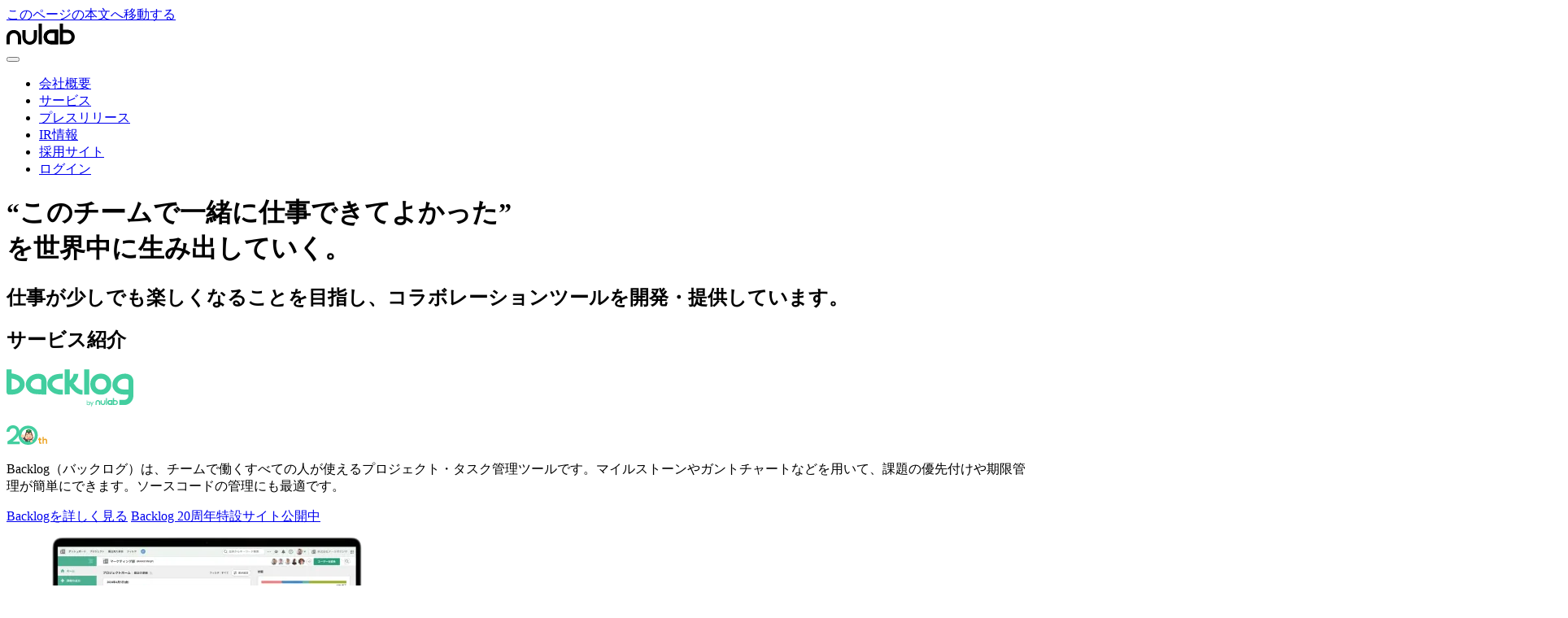

--- FILE ---
content_type: text/html; charset=UTF-8
request_url: https://nulab.com/ja/
body_size: 13205
content:
<!DOCTYPE html>
<html lang="ja" prefix="og: http://ogp.me/ns#">

<head>
    <meta name='robots' content='index, follow, max-image-preview:large, max-snippet:-1, max-video-preview:-1' />

	<!-- This site is optimized with the Yoast SEO plugin v19.8 - https://yoast.com/wordpress/plugins/seo/ -->
	<title>チームにさらなるコラボレーションを | 株式会社ヌーラボ(Nulab inc.)</title>
	<meta name="description" content="数百万人ものユーザーがヌーラボのサービスを使用して、チームのコミュニケーションを改善しています。ヌーラボのオンラインコラボレーションツールで、あなたのチームの仕事をもっと楽しくしましょう。" />
	<link rel="canonical" href="https://nulab.com/ja/" />
	<meta property="og:locale" content="ja_JP" />
	<meta property="og:type" content="website" />
	<meta property="og:title" content="チームにさらなるコラボレーションを | 株式会社ヌーラボ(Nulab inc.)" />
	<meta property="og:description" content="数百万人ものユーザーがヌーラボのサービスを使用して、チームのコミュニケーションを改善しています。ヌーラボのオンラインコラボレーションツールで、あなたのチームの仕事をもっと楽しくしましょう。" />
	<meta property="og:url" content="https://nulab.com/ja/" />
	<meta property="og:site_name" content="株式会社ヌーラボ(Nulab inc.)" />
	<meta property="article:publisher" content="https://www.facebook.com/NulabJP/" />
	<meta property="article:modified_time" content="2019-03-18T03:17:51+00:00" />
	<meta property="og:image" content="https://d1u2e6wtudxkpm.cloudfront.net/wp-content/uploads/sites/2/2018/05/ogp_dft1.png" />
	<meta property="og:image:width" content="1200" />
	<meta property="og:image:height" content="630" />
	<meta property="og:image:type" content="image/png" />
	<script type="application/ld+json" class="yoast-schema-graph">{"@context":"https://schema.org","@graph":[{"@type":"WebPage","@id":"https://nulab.com/ja/","url":"https://nulab.com/ja/","name":"チームにさらなるコラボレーションを | 株式会社ヌーラボ(Nulab inc.)","isPartOf":{"@id":"https://nulab.com/ja/#website"},"datePublished":"2013-12-02T03:53:40+00:00","dateModified":"2019-03-18T03:17:51+00:00","description":"数百万人ものユーザーがヌーラボのサービスを使用して、チームのコミュニケーションを改善しています。ヌーラボのオンラインコラボレーションツールで、あなたのチームの仕事をもっと楽しくしましょう。","breadcrumb":{"@id":"https://nulab.com/ja/#breadcrumb"},"inLanguage":"ja","potentialAction":[{"@type":"ReadAction","target":["https://nulab.com/ja/"]}]},{"@type":"BreadcrumbList","@id":"https://nulab.com/ja/#breadcrumb","itemListElement":[{"@type":"ListItem","position":1,"name":"Home"}]},{"@type":"WebSite","@id":"https://nulab.com/ja/#website","url":"https://nulab.com/ja/","name":"Nulab (Japanese)","description":"株式会社ヌーラボ(Nulab inc.)","potentialAction":[{"@type":"SearchAction","target":{"@type":"EntryPoint","urlTemplate":"https://nulab.com/ja/?s={search_term_string}"},"query-input":"required name=search_term_string"}],"inLanguage":"ja"}]}</script>
	<meta name="google-site-verification" content="stGjE7qDIcNpX05QS1-EM92N0Ify-99Jh86dTpcAl6E" />
	<!-- / Yoast SEO plugin. -->


<link rel='dns-prefetch' href='//s.w.org' />
<link rel='stylesheet' id='wp-block-library-css'  href='https://nulab.com/ja/wp-includes/css/dist/block-library/style.min.css?ver=5.9.4' type='text/css' media='all' />
<style id='global-styles-inline-css' type='text/css'>
body{--wp--preset--color--black: #000000;--wp--preset--color--cyan-bluish-gray: #abb8c3;--wp--preset--color--white: #ffffff;--wp--preset--color--pale-pink: #f78da7;--wp--preset--color--vivid-red: #cf2e2e;--wp--preset--color--luminous-vivid-orange: #ff6900;--wp--preset--color--luminous-vivid-amber: #fcb900;--wp--preset--color--light-green-cyan: #7bdcb5;--wp--preset--color--vivid-green-cyan: #00d084;--wp--preset--color--pale-cyan-blue: #8ed1fc;--wp--preset--color--vivid-cyan-blue: #0693e3;--wp--preset--color--vivid-purple: #9b51e0;--wp--preset--gradient--vivid-cyan-blue-to-vivid-purple: linear-gradient(135deg,rgba(6,147,227,1) 0%,rgb(155,81,224) 100%);--wp--preset--gradient--light-green-cyan-to-vivid-green-cyan: linear-gradient(135deg,rgb(122,220,180) 0%,rgb(0,208,130) 100%);--wp--preset--gradient--luminous-vivid-amber-to-luminous-vivid-orange: linear-gradient(135deg,rgba(252,185,0,1) 0%,rgba(255,105,0,1) 100%);--wp--preset--gradient--luminous-vivid-orange-to-vivid-red: linear-gradient(135deg,rgba(255,105,0,1) 0%,rgb(207,46,46) 100%);--wp--preset--gradient--very-light-gray-to-cyan-bluish-gray: linear-gradient(135deg,rgb(238,238,238) 0%,rgb(169,184,195) 100%);--wp--preset--gradient--cool-to-warm-spectrum: linear-gradient(135deg,rgb(74,234,220) 0%,rgb(151,120,209) 20%,rgb(207,42,186) 40%,rgb(238,44,130) 60%,rgb(251,105,98) 80%,rgb(254,248,76) 100%);--wp--preset--gradient--blush-light-purple: linear-gradient(135deg,rgb(255,206,236) 0%,rgb(152,150,240) 100%);--wp--preset--gradient--blush-bordeaux: linear-gradient(135deg,rgb(254,205,165) 0%,rgb(254,45,45) 50%,rgb(107,0,62) 100%);--wp--preset--gradient--luminous-dusk: linear-gradient(135deg,rgb(255,203,112) 0%,rgb(199,81,192) 50%,rgb(65,88,208) 100%);--wp--preset--gradient--pale-ocean: linear-gradient(135deg,rgb(255,245,203) 0%,rgb(182,227,212) 50%,rgb(51,167,181) 100%);--wp--preset--gradient--electric-grass: linear-gradient(135deg,rgb(202,248,128) 0%,rgb(113,206,126) 100%);--wp--preset--gradient--midnight: linear-gradient(135deg,rgb(2,3,129) 0%,rgb(40,116,252) 100%);--wp--preset--duotone--dark-grayscale: url('#wp-duotone-dark-grayscale');--wp--preset--duotone--grayscale: url('#wp-duotone-grayscale');--wp--preset--duotone--purple-yellow: url('#wp-duotone-purple-yellow');--wp--preset--duotone--blue-red: url('#wp-duotone-blue-red');--wp--preset--duotone--midnight: url('#wp-duotone-midnight');--wp--preset--duotone--magenta-yellow: url('#wp-duotone-magenta-yellow');--wp--preset--duotone--purple-green: url('#wp-duotone-purple-green');--wp--preset--duotone--blue-orange: url('#wp-duotone-blue-orange');--wp--preset--font-size--small: 13px;--wp--preset--font-size--medium: 20px;--wp--preset--font-size--large: 36px;--wp--preset--font-size--x-large: 42px;}.has-black-color{color: var(--wp--preset--color--black) !important;}.has-cyan-bluish-gray-color{color: var(--wp--preset--color--cyan-bluish-gray) !important;}.has-white-color{color: var(--wp--preset--color--white) !important;}.has-pale-pink-color{color: var(--wp--preset--color--pale-pink) !important;}.has-vivid-red-color{color: var(--wp--preset--color--vivid-red) !important;}.has-luminous-vivid-orange-color{color: var(--wp--preset--color--luminous-vivid-orange) !important;}.has-luminous-vivid-amber-color{color: var(--wp--preset--color--luminous-vivid-amber) !important;}.has-light-green-cyan-color{color: var(--wp--preset--color--light-green-cyan) !important;}.has-vivid-green-cyan-color{color: var(--wp--preset--color--vivid-green-cyan) !important;}.has-pale-cyan-blue-color{color: var(--wp--preset--color--pale-cyan-blue) !important;}.has-vivid-cyan-blue-color{color: var(--wp--preset--color--vivid-cyan-blue) !important;}.has-vivid-purple-color{color: var(--wp--preset--color--vivid-purple) !important;}.has-black-background-color{background-color: var(--wp--preset--color--black) !important;}.has-cyan-bluish-gray-background-color{background-color: var(--wp--preset--color--cyan-bluish-gray) !important;}.has-white-background-color{background-color: var(--wp--preset--color--white) !important;}.has-pale-pink-background-color{background-color: var(--wp--preset--color--pale-pink) !important;}.has-vivid-red-background-color{background-color: var(--wp--preset--color--vivid-red) !important;}.has-luminous-vivid-orange-background-color{background-color: var(--wp--preset--color--luminous-vivid-orange) !important;}.has-luminous-vivid-amber-background-color{background-color: var(--wp--preset--color--luminous-vivid-amber) !important;}.has-light-green-cyan-background-color{background-color: var(--wp--preset--color--light-green-cyan) !important;}.has-vivid-green-cyan-background-color{background-color: var(--wp--preset--color--vivid-green-cyan) !important;}.has-pale-cyan-blue-background-color{background-color: var(--wp--preset--color--pale-cyan-blue) !important;}.has-vivid-cyan-blue-background-color{background-color: var(--wp--preset--color--vivid-cyan-blue) !important;}.has-vivid-purple-background-color{background-color: var(--wp--preset--color--vivid-purple) !important;}.has-black-border-color{border-color: var(--wp--preset--color--black) !important;}.has-cyan-bluish-gray-border-color{border-color: var(--wp--preset--color--cyan-bluish-gray) !important;}.has-white-border-color{border-color: var(--wp--preset--color--white) !important;}.has-pale-pink-border-color{border-color: var(--wp--preset--color--pale-pink) !important;}.has-vivid-red-border-color{border-color: var(--wp--preset--color--vivid-red) !important;}.has-luminous-vivid-orange-border-color{border-color: var(--wp--preset--color--luminous-vivid-orange) !important;}.has-luminous-vivid-amber-border-color{border-color: var(--wp--preset--color--luminous-vivid-amber) !important;}.has-light-green-cyan-border-color{border-color: var(--wp--preset--color--light-green-cyan) !important;}.has-vivid-green-cyan-border-color{border-color: var(--wp--preset--color--vivid-green-cyan) !important;}.has-pale-cyan-blue-border-color{border-color: var(--wp--preset--color--pale-cyan-blue) !important;}.has-vivid-cyan-blue-border-color{border-color: var(--wp--preset--color--vivid-cyan-blue) !important;}.has-vivid-purple-border-color{border-color: var(--wp--preset--color--vivid-purple) !important;}.has-vivid-cyan-blue-to-vivid-purple-gradient-background{background: var(--wp--preset--gradient--vivid-cyan-blue-to-vivid-purple) !important;}.has-light-green-cyan-to-vivid-green-cyan-gradient-background{background: var(--wp--preset--gradient--light-green-cyan-to-vivid-green-cyan) !important;}.has-luminous-vivid-amber-to-luminous-vivid-orange-gradient-background{background: var(--wp--preset--gradient--luminous-vivid-amber-to-luminous-vivid-orange) !important;}.has-luminous-vivid-orange-to-vivid-red-gradient-background{background: var(--wp--preset--gradient--luminous-vivid-orange-to-vivid-red) !important;}.has-very-light-gray-to-cyan-bluish-gray-gradient-background{background: var(--wp--preset--gradient--very-light-gray-to-cyan-bluish-gray) !important;}.has-cool-to-warm-spectrum-gradient-background{background: var(--wp--preset--gradient--cool-to-warm-spectrum) !important;}.has-blush-light-purple-gradient-background{background: var(--wp--preset--gradient--blush-light-purple) !important;}.has-blush-bordeaux-gradient-background{background: var(--wp--preset--gradient--blush-bordeaux) !important;}.has-luminous-dusk-gradient-background{background: var(--wp--preset--gradient--luminous-dusk) !important;}.has-pale-ocean-gradient-background{background: var(--wp--preset--gradient--pale-ocean) !important;}.has-electric-grass-gradient-background{background: var(--wp--preset--gradient--electric-grass) !important;}.has-midnight-gradient-background{background: var(--wp--preset--gradient--midnight) !important;}.has-small-font-size{font-size: var(--wp--preset--font-size--small) !important;}.has-medium-font-size{font-size: var(--wp--preset--font-size--medium) !important;}.has-large-font-size{font-size: var(--wp--preset--font-size--large) !important;}.has-x-large-font-size{font-size: var(--wp--preset--font-size--x-large) !important;}
</style>
<link rel='stylesheet' id='contact-form-7-css'  href='https://nulab.com/app/plugins/contact-form-7/includes/css/styles.css?ver=5.3.2' type='text/css' media='all' />
<link rel='stylesheet' id='ez-toc-css'  href='https://nulab.com/app/plugins/easy-table-of-contents/assets/css/screen.min.css?ver=2.0.43' type='text/css' media='all' />
<style id='ez-toc-inline-css' type='text/css'>
div#ez-toc-container p.ez-toc-title {font-size: 100%;}div#ez-toc-container p.ez-toc-title {font-weight: 500;}div#ez-toc-container ul li {font-size: 100%;}div#ez-toc-container nav ul ul li ul li {font-size: 90%!important;}
span.ez-toc-section{ scroll-margin-top: 80px;}
.ez-toc-container-direction {direction: ltr;}.ez-toc-counter ul{counter-reset: item;}.ez-toc-counter nav ul li a::before {content: counters(item, ".", decimal) ". ";display: inline-block;counter-increment: item;flex-grow: 0;flex-shrink: 0;margin-right: .2em; float: left;}.ez-toc-widget-direction {direction: ltr;}.ez-toc-widget-container ul{counter-reset: item;}.ez-toc-widget-container nav ul li a::before {content: counters(item, ".", decimal) ". ";display: inline-block;counter-increment: item;flex-grow: 0;flex-shrink: 0;margin-right: .2em; float: left;}
</style>
<link rel='stylesheet' id='nulab-inc-style-css'  href='https://nulab.com/app/themes/nulab-inc/dist/style.css?ver=1764724695976' type='text/css' media='all' />
<link rel='stylesheet' id='enlighterjs-css'  href='https://nulab.com/app/plugins/enlighter/cache/X2_enlighterjs.min.css?ver=puhwQh7/7/YqIxJ' type='text/css' media='all' />
<script type='text/javascript' id='ez-toc-scroll-scriptjs-js-after'>
function ezTocScrollScriptJS(){document.querySelectorAll(".ez-toc-section").forEach(t=>{t.setAttribute("ez-toc-data-id","#"+decodeURI(t.getAttribute("id")))}),document.querySelectorAll("a.ez-toc-link").forEach(t=>{t.addEventListener("click",function(t){t.preventDefault();var e=this.getAttribute("href");document.querySelector('[ez-toc-data-id="'+decodeURI(this.getAttribute("href"))+'"]').scrollIntoView({behavior:"smooth"}),history.replaceState("data","title",location.origin+location.pathname+location.search+e)})})}document.addEventListener("DOMContentLoaded",ezTocScrollScriptJS,!1);
</script>
<link rel="alternate" hreflang="x-default" href="https://nulab.com/" />
<link rel="alternate" hreflang="en" href="https://nulab.com/" />
<link rel="alternate" hreflang="ja" href="https://nulab.com/ja/" />
<link rel="icon" href="https://d1u2e6wtudxkpm.cloudfront.net/wp-content/uploads/sites/2/2022/09/cropped-logo-1-32x32.png" sizes="32x32" />
<link rel="icon" href="https://d1u2e6wtudxkpm.cloudfront.net/wp-content/uploads/sites/2/2022/09/cropped-logo-1-192x192.png" sizes="192x192" />
<link rel="apple-touch-icon" href="https://d1u2e6wtudxkpm.cloudfront.net/wp-content/uploads/sites/2/2022/09/cropped-logo-1-180x180.png" />
<meta name="msapplication-TileImage" content="https://d1u2e6wtudxkpm.cloudfront.net/wp-content/uploads/sites/2/2022/09/cropped-logo-1-270x270.png" />
    <meta charset="UTF-8">
<meta http-equiv="X-UA-Compatible" content="IE=edge,chrome=1" />
<meta name="viewport" content="width=device-width, initial-scale=1">

<!-- Begin: Twitter Cards -->
    <meta name="twitter:card" content="summary_large_image" />


    <meta name="twitter:site" content="@nulabjp" />
<meta name="twitter:domain" content="nulab.com">
<!-- End: Twitter Cards -->



<!-- Font -->
    <!-- Googlefont -->
    <link rel="preconnect" href="https://fonts.googleapis.com" />
    <link rel="preconnect" href="https://fonts.gstatic.com" crossorigin />
    <link rel="preload" as="style" fetchpriority="high" href="https://fonts.googleapis.com/css2?family=Noto+Sans+JP:wght@400;700&display=swap" />
    <link rel="stylesheet" href="https://fonts.googleapis.com/css2?family=Noto+Sans+JP:wght@400;700&display=swap" media="print" onload='this.media="all"' />


<!-- Google Tag Manager -->
<script>
    (function(w, d, s, l, i) {
        w[l] = w[l] || [];
        w[l].push({
            'gtm.start': new Date().getTime(),
            event: 'gtm.js'
        });
        var f = d.getElementsByTagName(s)[0],
            j = d.createElement(s),
            dl = l != 'dataLayer' ? '&l=' + l : '';
        j.async = true;
        j.src =
            'https://www.googletagmanager.com/gtm.js?id=' + i + dl;
        f.parentNode.insertBefore(j, f);
    })(window, document, 'script', 'dataLayer', 'GTM-WVZSCL');
</script>
<!-- End Google Tag Manager -->
            <!-- Redirect top page in each language -->
        <script type="text/javascript">
            redirectByLang();

            function redirectByLang() {
                var LANGS = ['ja'];
                var BASE_PATH = '/';

                var pathLang = location.pathname.split('/')[1];
                if (LANGS.indexOf(pathLang) > -1) {
                    setCookie(pathLang);
                    return;
                }
                var cookieLang = getCookieLang();
                if (cookieLang === 'en') {
                    return;
                }
                if (LANGS.indexOf(cookieLang) > -1) {
                    location.href = BASE_PATH + cookieLang;
                    return;
                }

                var browserLang = getBrowserLang();
                for (var i = 0; i < LANGS.length; i++) {
                    if (browserLang.indexOf(LANGS[i]) === 0) {
                        location.href = BASE_PATH + LANGS[i];
                        return;
                    }
                }
            }

            function setCookie(lang) {
                var expires = new Date(new Date().getTime() + (1000 * 60 * 60 * 24 * 30)); // 30 days
                document.cookie = 'lang=' + lang + ';path=/;expires=' + expires.toGMTString() + ';';
            }

            function getCookieLang() {
                var cookies = document.cookie;
                var cookiesArray = cookies.split(';');
                for (var c of cookiesArray) {
                    var cArray = c.split('=');
                    if (cArray[0].trim(" ") == 'lang') {
                        return cArray[1];
                    }
                }
            }

            function getBrowserLang() {
                try {
                    return (navigator.browserLanguage || navigator.language || navigator.userLanguage);
                } catch (e) {
                    return '';
                }
            }
        </script>
    
</head>

<body class="home page-template-default page page-id-5 group-blog">
    <!-- Google Tag Manager (noscript) -->
    <noscript><iframe src="https://www.googletagmanager.com/ns.html?id=GTM-WVZSCL"
            height="0" width="0" style="display:none;visibility:hidden"></iframe></noscript>
    <!-- End Google Tag Manager (noscript) -->
    <div id="page" class="site">
        <header id="header" class="header -sticky ">
            <a class="skip-link" href="#main">このページの本文へ移動する</a>
                            <div id="main-menu" class="header-nav">
                    <div class="header-nav__inner">
                        <div class="header-nav__left">
                            <a class="header-nav__logo" href="https://nulab.com/ja/">
                                <svg class="nulabLogo " width="84" height="26" xmlns="http://www.w3.org/2000/svg" viewBox="0 0 84 26" aria-label="Nulab" role="img">
                                    <style>
                                        .nulabLogo {
                                            width: 84px;
                                            height: 26px;
                                        }
                                    </style>
                                    <path d="M17.9 25.4h-4v-9c-.2-2.7-2.5-4.8-5.2-4.6-2.5.2-4.5 2.1-4.6 4.6v9H0v-9c.2-4.9 4.4-8.8 9.4-8.5 4.6.2 8.3 3.9 8.6 8.5v9zM28.6 26c-4.9 0-9-4-9-8.9V8h4v9c-.2 2.7 1.9 5.1 4.6 5.2s5.1-1.9 5.2-4.6V8h4v9c.1 5-3.9 9-8.8 9zM63.4 25.4h-9.1c-5-.2-8.8-4.4-8.6-9.4.2-4.6 3.9-8.3 8.6-8.5h9.1v17.9zm-9.1-13.9c-2.7.2-4.8 2.5-4.6 5.2.2 2.5 2.1 4.5 4.6 4.6h5v-9.8h-5z"></path>
                                    <path d="M63.4 25.4h-9.1c-5-.2-8.8-4.4-8.6-9.4.2-4.6 3.9-8.3 8.6-8.5h9.1v17.9zm-9.1-13.9c-2.7.2-4.8 2.5-4.6 5.2.2 2.5 2.1 4.5 4.6 4.6h5v-9.8h-5zM74.6 25.4h-9.1V0h4v7.5h5c5-.2 9.2 3.6 9.4 8.5.2 4.9-3.6 9.1-8.6 9.4h-.7zm-5-4.1h5c2.7.2 5.1-1.9 5.2-4.6.2-2.7-1.9-5.1-4.6-5.2h-5.6v9.8zM39.5.1h4v25.3h-4z"></path>
                                </svg>
                            </a>
                        </div>

                        <div class="header-nav__mobile ">
                            <button
                                class="header-nav__mobile-menu-icon js-hamburger-button" type="button"
                                aria-label="メニュー" aria-controls="primary-menu"
                                aria-haspopup="true" aria-expanded="false">
                                <span class="header-nav__mobile-menu-bar"></span>
                            </button>
                        </div>

                        <nav id="primary-menu" class="header-nav__right" aria-label="グローバルメニュー">
                            <ul class="header-nav__menu">
                                                                    <!-- Japanese -->
                                    <li class="header-nav__menu-item">
                                        <a class="header-nav__menu-link " href="/ja/about/">会社概要</a>
                                    </li>
                                    <li class="header-nav__menu-item">
                                        <a class="header-nav__menu-link " href="/ja/products/">サービス</a>
                                    </li>
                                    <li class="header-nav__menu-item">
                                        <a class="header-nav__menu-link " href="/ja/press/">プレスリリース</a>
                                    </li>
                                    <li class="header-nav__menu-item">
                                        <a class="header-nav__menu-link " href="/ja/ir/">IR情報</a>
                                    </li>
                                    <li class="header-nav__menu-item">
                                        <a class="header-nav__menu-link inline-link--external " href="https://careers.nulab.com/" target="_blank">採用サイト</a>
                                    </li>
                                    <li class="header-nav__menu-item">
                                        <a class="header-nav__menu-link " href="https://apps.nulab.com/">ログイン</a>
                                    </li>
                                                            </ul>
                        </nav>
                    </div>
                </div>
                    </header>

<div id="content" class="site-content">
    <div id="primary" class="content-area page-home">
        <main id="main" class="site-main home">
            <div class="hero hero--home -has-image">
    <div class="hero__content">
        <h1 class="hero__heading styleguide__header -h1 -white">“このチームで一緒に仕事できてよかった”<br>を世界中に生み出していく。</h1>
        <h2 class="hero__subheading styleguide__header -white -fw-normal">仕事が少しでも楽しくなることを目指し、コラボレーションツールを開発・提供しています。</h2>
    </div>
</div>

            <section class="home-products">
                <div class="home-products__inner">
                    <h2 class="heading -center home-products__heading">サービス紹介</h2>

                    <div class="home-products-boxes">
                        <section class="home-products-box -backlog">
                            <div class="home-products-box__heading-wrapper">
                                <h3 class="home-products-box__heading -backlog"><img src="https://nulab.com/app/assets/img/common/backlog_logo.svg" alt="Backlog" width="156" height="46" /></h3>
                                <img class="home-products-box__logo" src="https://nulab.com/app/assets/img/common/logo_anniversary.svg" alt="20周年記念のロゴ" width="50" height="24">
                            </div>
                            <p class="home-products-box__text">Backlog（バックログ）は、チームで働くすべての人が使えるプロジェクト・タスク管理ツールです。マイルストーンやガントチャートなどを用いて、課題の優先付けや期限管理が簡単にできます。ソースコードの管理にも最適です。​</p>
                            <a href="https://backlog.com/ja/" class="home-products-box__button button button--lg button--contained button--external -default" target="_blank" rel="noopener">Backlogを詳しく見る</a>
                            <a href="https://backlog.com/ja/20th-anniversary/" class="home-products-box__link inline-link -bold inline-link--external" target="_blank" rel="noopener">Backlog 20周年特設サイト公開中​</a>
                            <div class="home-products-box__image">
                                <img src="https://nulab.com/app/assets/img/home/image_backlog_capture.webp" srcset="https://nulab.com/app/assets/img/home/image_backlog_capture.webp 1x, https://nulab.com/app/assets/img/home/image_backlog_capture@2x.webp 2x" alt="Backlog利用イメージのキャプチャ。PCやスマートフォンでBacklogを開いている。" loading="eager" fetchpriority="high" width="480" height="306">
                            </div>
                        </section>
                        <section class="home-products-box -cacoo">
                            <h3 class="home-products-box__heading -cacoo"><img src="https://nulab.com/app/assets/img/common/cacoo_logo.svg" alt="Cacoo" width="139" height="46" loading="lazy" /></h3>
                            <p class="home-products-box__text">Cacoo（カクー）は、複数人で共同作業ができるオンラインホワイトボードツールです。 URLで簡単に共有でき、操作も直感的。チームの意見をまとめたり、議論しながら目標を設計するなど、合意形成の場面で気軽にご利用いただけます。</p>
                            <a href="https://cacoo.com/ja/home" class="home-products-box__button button button--lg button--contained button--external -default" target="_blank" rel="noopener">Cacooを詳しく見る</a>
                            <div class="home-products-box__image">
                                <img src="https://nulab.com/app/assets/img/home/image_cacoo_capture.webp" srcset="https://nulab.com/app/assets/img/home/image_cacoo_capture.webp 1x, https://nulab.com/app/assets/img/home/image_cacoo_capture@2x.webp 2x" alt="Cacoo利用イメージのキャプチャ。ビデオ通話でデータフロー図について話している。" loading="lazy" fetchpriority="auto" width="480" height="306">
                            </div>
                        </section>
                        <section class="home-products-box -nulabpass">
                            <h3 class="home-products-box__heading -nulabpass"><img src="https://nulab.com/app/assets/img/common/nulabpass_logo.svg" alt="Nulab Pass" width="217" height="41" loading="lazy" /></h3>
                            <p class="home-products-box__text">Nulab Pass（ヌーラボ パス）は、SAML認証方式によるシングルサインオンとユーザープロビジョニングでヌーラボ製品のセキュリティとガバナンスを強化します。</p>
                            <a href="/ja/nulabpass/" class="home-products-box__button button button--lg button--contained button--external -default" target="_blank" rel="noopener">Nulab Passを詳しく見る</a>
                            <div class="home-products-box__image">
                                <img src="https://nulab.com/app/assets/img/home/image_nulabpass_capture.webp" srcset="https://nulab.com/app/assets/img/home/image_nulabpass_capture.webp 1x, https://nulab.com/app/assets/img/home/image_nulabpass_capture@2x.webp 2x" alt="NulabアカウントでBacklogとCacooをセキュアに管理する様子を示すイラスト" loading="lazy" fetchpriority="auto" width="480" height="306">
                            </div>
                        </section>
                    </div>
                    <div class="home-products__button">
                        <a href="/ja/products/" class="simple-link-button">
                            <span>サービス一覧を見る</span>
                            <svg xmlns="http://www.w3.org/2000/svg" width="16" height="16" viewBox="0 0 16 16" fill="none">
                                <path fill="currentColor" d="M11.4065 7.29402C11.797 7.6845 11.797 8.31863 11.4065 8.7091L6.40849 13.7071C6.01802 14.0976 5.38389 14.0976 4.99342 13.7071C4.60294 13.3167 4.60294 12.6825 4.99342 12.2921L9.28549 8L4.99654 3.70793C4.60607 3.31745 4.60607 2.68333 4.99654 2.29285C5.38701 1.90238 6.02114 1.90238 6.41161 2.29285L11.4097 7.2909L11.4065 7.29402Z" fill="#5D5E6F" />
                            </svg>
                        </a>
                    </div>
                </div>
            </section>

                <section class="cta-teamwork-management">
        <div class="cta-teamwork-management__inner">
            <hgroup class="cta-teamwork-management__heading-group">
                <p class="cta-teamwork-management__sub">つながりの力を引き出し、チームをドライブさせる</p>
                <h2 class="cta-teamwork-management__heading">チームワークマネジメント</h2>
            </hgroup>
            <p class="cta-teamwork-management__text">チームワークマネジメントは、異なる職種や部門のメンバーで形成されたチームが、助け合いながら、共通の目的に向かって自律的に動けるチームを設計・運営するための概念です。</p>
            <div class="cta-teamwork-management__button">
                <a href="/ja/teamwork-management/" class="button button--lg button--contained button--external -nulab" target="_blank">チームワークマネジメントを詳しく見る</a>
            </div>
            <img src="https://nulab.com/app/assets/img/common/decoration_teamwork_management.svg" alt="" width="1920" height="478" class="cta-teamwork-management__decoration">
        </div>
    </section>

            <!-- NUNIVERSE -->
            <section class="section--set-width nuniverse">
                <div class="section__content">
                    <h2 class="section__sub-heading styleguide__header -h2">コラボレーションで生まれる無限の可能性を体験</h2>
                    <p class="section__description">製品のリリース情報やユーザーイベントなど最新の情報をご紹介します。</p>
                </div>

                <!-- NUNIVERSE CAROUSEL -->
                <div class="splide nuniverse-carousel" aria-label="製品のリリース情報やユーザーイベントなど最新の情報">
                    <div class="splide__arrows">
                        <button class="splide__arrow splide__arrow--prev" type="button"></button>
                        <button class="splide__arrow splide__arrow--next" type="button"></button>
                    </div>
                    <div class="splide__track">
                        <div class="splide__list">
                            <!-- BLOG QUERY AND LOOP -->
                                                            <div class="splide__slide">
                                    <a class="nuniverse-carousel__content" href="https://nulab.com/ja/blog/nulab/202512%e2%80%90emnight5-eventreport/">
                                        <!-- For JA, show text based on $category != empty -->
                                                                                    <p class="nuniverse-carousel__content-category">Nulab</p>
                                                                                <h3 class="nuniverse-carousel__content-heading">【開催レポート】「EM Night  #5」Fusicさんと共同開催しました</h3>
                                        <p class="nuniverse-carousel__content-date"><time datetime="2025-12-18">2025/12/18</time></p>                                    </a>
                                </div>
                                                            <div class="splide__slide">
                                    <a class="nuniverse-carousel__content" href="https://nulab.com/ja/blog/nulab/cre-report/">
                                        <!-- For JA, show text based on $category != empty -->
                                                                                    <p class="nuniverse-carousel__content-category">Nulab</p>
                                                                                <h3 class="nuniverse-carousel__content-heading">テクニカルサポートからCREへ。組織統合から9ヶ月、私たちがギャザリングで語ったこと</h3>
                                        <p class="nuniverse-carousel__content-date"><time datetime="2025-12-18">2025/12/18</time></p>                                    </a>
                                </div>
                                                            <div class="splide__slide">
                                    <a class="nuniverse-carousel__content" href="https://nulab.com/ja/blog/nulab/website-redirect-methods/">
                                        <!-- For JA, show text based on $category != empty -->
                                                                                    <p class="nuniverse-carousel__content-category">Nulab</p>
                                                                                <h3 class="nuniverse-carousel__content-heading">ウェブサイトのリダイレクト実装方法の比較</h3>
                                        <p class="nuniverse-carousel__content-date"><time datetime="2025-12-12">2025/12/12</time></p>                                    </a>
                                </div>
                                                            <div class="splide__slide">
                                    <a class="nuniverse-carousel__content" href="https://nulab.com/ja/blog/nulab/3-tips-to-improve-team-productivity-document/">
                                        <!-- For JA, show text based on $category != empty -->
                                                                                    <p class="nuniverse-carousel__content-category">Nulab</p>
                                                                                <h3 class="nuniverse-carousel__content-heading">生産性を上げるには？お役立ち資料「チーム・組織の生産性向上を阻む3つの課題と解決策」を公開しました</h3>
                                        <p class="nuniverse-carousel__content-date"><time datetime="2025-12-12">2025/12/12</time></p>                                    </a>
                                </div>
                                                            <div class="splide__slide">
                                    <a class="nuniverse-carousel__content" href="https://nulab.com/ja/press/20251210-goodprojectaward2025-grandprizewinnerdecided/">
                                        <!-- For JA, show text based on $category != empty -->
                                                                                                                                <p class="nuniverse-carousel__content-category">プレスリリース</p>
                                                                                <h3 class="nuniverse-carousel__content-heading">2025年の最も素晴らしいプロジェクトを表彰する 「Good Project Award 2025」 近鉄グループホールディングス社の「近鉄グループデジタル相談窓口プロジェクト」が最優秀賞を受賞</h3>
                                        <p class="nuniverse-carousel__content-date"><time datetime="2025-12-10">2025/12/10</time></p>                                    </a>
                                </div>
                                                            <div class="splide__slide">
                                    <a class="nuniverse-carousel__content" href="https://nulab.com/ja/blog/nulab/eigo-cafe/">
                                        <!-- For JA, show text based on $category != empty -->
                                                                                    <p class="nuniverse-carousel__content-category">Nulab</p>
                                                                                <h3 class="nuniverse-carousel__content-heading">英語カフェ!</h3>
                                        <p class="nuniverse-carousel__content-date"><time datetime="2025-12-09">2025/12/09</time></p>                                    </a>
                                </div>
                                                        <!-- end BLOG QUERY AND LOOP -->
                        </div>
                    </div>
                </div>
                <!-- end NUNIVERSE CAROUSEL -->
            </section><!-- end NUNIVERSE -->


        </main><!-- #main -->
    </div><!-- #primary -->


    
</div><!-- #content -->
    <footer class="nu-footer">
        <div class="nu-footer-inner">
            <!-- Links Section -->
            <ul class="nu-footer-nav">
                <!-- One link group -->
                <li class="nu-footer-nav__group">
                    <span class="nu-footer-nav__header">サービス内容</span>
                    <ul class="nu-footer-nav__list">
                                                    <li class="nu-footer-nav__list-item">
                                <a href="https://nulab.com/ja/products/" class="nu-footer-nav__list-link">
                                    全サービス                                </a>
                            </li>
                                                <li class="nu-footer-nav__list-item">
                                                                <a href="https://backlog.com/ja/" class="nu-footer-nav__list-link" target="_blank" rel="noopener">
                                                                        Backlog                                    </a>
                        </li>
                        <li class="nu-footer-nav__list-item">
                                                                <a href="https://cacoo.com/ja/home" class="nu-footer-nav__list-link" target="_blank" rel="noopener">
                                                                        Cacoo                                    </a>
                        </li>
                                                    <li class="nu-footer-nav__list-item">
                                <a href="/ja/nulabpass/" class="nu-footer-nav__list-link">Nulab Pass</a>
                            </li>
                            <li class="nu-footer-nav__list-item">
                                <a href="/ja/teamwork-management/" class="nu-footer-nav__list-link" target="_blank">チームワークマネジメント特集サイト<span class="u-screen-reader">（新しいタブで開く）</span></a>
                            </li>
                            <li class="nu-footer-nav__list-item">
                                <a href="/ja/estimate/" class="nu-footer-nav__list-link">かんたん見積もり</a>
                            </li>
                                                <li class="nu-footer-nav__list-item">
                            <a href="https://apps.nulab.com/" class="nu-footer-nav__list-link">
                                ヌーラボアカウント                            </a>
                        </li>
                                                    <li class="nu-footer-nav__list-item">
                                <a href="https://nulab.com/ja/customers/" class="nu-footer-nav__list-link">導入事例</a>
                            </li>
                            <li class="nu-footer-nav__list-item">
                                <a href="https://nulab.com/ja/security-checksheet/" class="nu-footer-nav__list-link">セキュリティチェックシート</a>
                            </li>
                                            </ul>
                </li>
                                <li class="nu-footer-nav__group -wide">
                    <span class="nu-footer-nav__header">サポート</span>
                    <ul class="nu-footer-nav__list">
                        <li class="nu-footer-nav__list-item -text-transform-unset">
                            <a href="https://support-ja.nulab.com/hc/ja/" class="nu-footer-nav__list-link" target="_blank" rel="noopener">
                                Nulab Apps サポート                            </a>
                        </li>
                                                    <li class="nu-footer-nav__list-item">
                                <a href="https://support-ja.backlog.com/hc/ja" class="nu-footer-nav__list-link" target="_blank" rel="noopener">
                                    Backlog ヘルプ                                </a>
                            </li>
                            <li class="nu-footer-nav__list-item">
                                <a href="https://support.cacoo.com/hc/ja/" class="nu-footer-nav__list-link" target="_blank" rel="noopener">
                                    Cacoo ヘルプ                                </a>
                            </li>
                                                                            <li class="nu-footer-nav__list-item">
                                <a href="https://support-ja.nulab.com/hc/ja/categories/360003968994" class="nu-footer-nav__list-link" target="_blank" rel="noopener">
                                    Nulab Pass ヘルプ
                                </a>
                            </li>
                                                <li class="nu-footer-nav__list-item">
                            <a href="https://nulab.statuspal.io/" class="nu-footer-nav__list-link" target="_blank" rel="noopener">
                                サービスステータス                            </a>
                        </li>
                        <li class="nu-footer-nav__list-item">
                            <a href="https://developer.nulab.com/ja" class="nu-footer-nav__list-link" target="_blank" rel="noopener" style="text-transform: none;">
                                API                            </a>
                        </li>
                                                                            <li class="nu-footer-nav__list-item">
                                <a href="https://nulab.com/ja/security/" class="nu-footer-nav__list-link">
                                    情報セキュリティ基本方針
                                </a>
                            </li>
                            <li class="nu-footer-nav__list-item">
                                <a href="https://nulab.com/ja/privacy-security/" class="nu-footer-nav__list-link">
                                    プライバシーとセキュリティにおける取り組み
                                </a>
                            </li>
                            <li class="nu-footer-nav__list-item">
                                <a href="https://nulab.com/ja/law/" class="nu-footer-nav__list-link">
                                    特定商取引法に基づく表記
                                </a>
                            </li>
                                            </ul>
                </li>
                <li class="nu-footer-nav__group">
                    <span class="nu-footer-nav__header">ヌーラボについて</span>
                    <ul class="nu-footer-nav__list">
                        <li class="nu-footer-nav__list-item">
                                                                <a href="https://nulab.com/ja/about/" class="nu-footer-nav__list-link">
                                                                        会社概要                                    </a>
                        </li>
                        <li class="nu-footer-nav__list-item">
                                                                <a href="https://nulab.com/ja/about/careers/" class="nu-footer-nav__list-link">
                                                                        採用情報                                    </a>
                        </li>
                                                                            <li class="nu-footer-nav__list-item">
                                <a href="https://nulab.com/ja/press/" class="nu-footer-nav__list-link">
                                    プレスリリース                                </a>
                            </li>
                            <li class="nu-footer-nav__list-item">
                                <a href="https://nulab.com/ja/media/" class="nu-footer-nav__list-link">
                                    メディア掲載
                                </a>
                            </li>
                            <li class="nu-footer-nav__list-item">
                                <a href="https://nulab.com/ja/about/logo/" class="nu-footer-nav__list-link">
                                    ロゴダウンロード                                </a>
                            </li>
                            <li class="nu-footer-nav__list-item">
                                <a href="https://nulab.com/ja/partner/" class="nu-footer-nav__list-link">導入 / 技術支援</a>
                            </li>
                                                <li class="nu-footer-nav__list-item">
                            <a href="https://nulab.com/ja/contact/" class="nu-footer-nav__list-link">
                                お問い合わせ                            </a>
                        </li>
                                                    <li class="nu-footer-nav__list-item">
                                <a href="https://nulab.com/ja/website-browsing-environment/" class="nu-footer-nav__list-link">
                                    ウェブサイト閲覧環境                                </a>
                            </li>
                                            </ul>
                </li>
                                    <li class="nu-footer-nav__group">
                        <span class="nu-footer-nav__header">IR情報</span>
                        <ul class="nu-footer-nav__list">
                            <li class="nu-footer-nav__list-item">
                                <a href="https://nulab.com/ja/ir/news/" class="nu-footer-nav__list-link">
                                    IRニュース
                                </a>
                            </li>
                            <li class="nu-footer-nav__list-item">
                                <a href="https://nulab.com/ja/ir/management/" class="nu-footer-nav__list-link">
                                    経営情報
                                </a>
                            </li>
                            <li class="nu-footer-nav__list-item">
                                <a href="https://nulab.com/ja/ir/highlight/" class="nu-footer-nav__list-link">
                                    財務ハイライト
                                </a>
                            </li>
                            <li class="nu-footer-nav__list-item">
                                <a href="https://nulab.com/ja/ir/library/" class="nu-footer-nav__list-link">
                                    IRライブラリー
                                </a>
                            </li>
                            <li class="nu-footer-nav__list-item">
                                <a href="https://nulab.com/ja/ir/stock/" class="nu-footer-nav__list-link">
                                    株式について
                                </a>
                            </li>
                            <li class="nu-footer-nav__list-item">
                                <a href="https://nulab.com/ja/ir/calendar/" class="nu-footer-nav__list-link">
                                    IRカレンダー
                                </a>
                            </li>
                            <li class="nu-footer-nav__list-item">
                                <a href="https://nulab.com/ja/ir/individual/" class="nu-footer-nav__list-link">
                                    個人投資家の皆様へ
                                </a>
                            </li>
                            <li class="nu-footer-nav__list-item">
                                <a href="https://nulab.com/ja/ir/faq/" class="nu-footer-nav__list-link">
                                    よくあるご質問
                                </a>
                            </li>
                            <li class="nu-footer-nav__list-item">
                                <a href="https://nulab.com/ja/ir/notice/" class="nu-footer-nav__list-link">
                                    電子公告
                                </a>
                            </li>
                            <li class="nu-footer-nav__list-item">
                                <a href="https://nulab.com/ja/ir/disclaimer/" class="nu-footer-nav__list-link">
                                    免責事項
                                </a>
                            </li>
                        </ul>
                    </li>
                                                    <li class="nu-footer-nav__group">
                        <span class="nu-footer-nav__header">コミュニティ</span>
                        <ul class="nu-footer-nav__list">
                            <li class="nu-footer-nav__list-item">
                                <a href="https://nulab.com/ja/blog/" class="nu-footer-nav__list-link">
                                    ヌーラボブログ                                </a>
                            </li>
                            <li class="nu-footer-nav__list-item">
                                <a href="https://nulab.com/ja/nulabandcommunity/" class="nu-footer-nav__list-link">ヌーラボとコミュニティ</a>
                            </li>
                            <li class="nu-footer-nav__list-item">
                                <a href="https://nulab.com/ja/about/events/" class="nu-footer-nav__list-link">
                                    イベント情報                                </a>
                            </li>
                            <li class="nu-footer-nav__list-item">
                                <a href="https://nusource.nulab.com/ja/" class="nu-footer-nav__list-link" target="_blank">Nu Source</a>
                            </li>
                        </ul>
                    </li>
                            </ul>
            <!-- Social Media Icons -->
            <div class="nu-footer__social-icons-container">
                <ul class="nu-footer__social-icons-list">
                    <li class="nu-footer__social-icons-list-item">
                        <a href="https://www.facebook.com/NulabJP" target="_blank" rel="noreferrer">
                            <img src="https://nulab.com/app/assets/img/common/facebook_icon_25_ffffff_74758b.svg" class="nu-footer__social-icons-image" decoding="async" loading="lazy" alt="Facebook" />
                        </a>
                    </li>
                    <li class="nu-footer__social-icons-list-item">
                        <a href="https://twitter.com/nulabjp" target="_blank" rel="noreferrer">
                            <img src="https://nulab.com/app/assets/img/common/x_icon_25_ffffff_74758b.svg" class="nu-footer__social-icons-image" decoding="async" loading="lazy" alt="X (Twitter)" />
                        </a>
                    </li>
                    <li class="nu-footer__social-icons-list-item">
                        <a href="https://www.linkedin.com/company/nulab" target="_blank" rel="noreferrer">
                            <img src="https://nulab.com/app/assets/img/common/linkedin_icon_25_ffffff_74758b.svg" class="nu-footer__social-icons-image" decoding="async" loading="lazy" alt="Linkedin" />
                        </a>
                    </li>
                    <li class="nu-footer__social-icons-list-item">
                        <a href="https://github.com/nulab" target="_blank" rel="noreferrer">
                            <img src="https://nulab.com/app/assets/img/common/github_icon_25_ffffff_74758b.svg" class="nu-footer__social-icons-image" decoding="async" loading="lazy" alt="Github" />
                        </a>
                    </li>
                    <li class="nu-footer__social-icons-list-item">
                        <a href="https://www.instagram.com/nulabinc/" target="_blank" rel="noreferrer">
                            <img src="https://nulab.com/app/assets/img/common/instagram_icon_25_ffffff_74758b.svg" class="nu-footer__social-icons-image" decoding="async" loading="lazy" alt="Instagram" />
                        </a>
                    </li>
                    <li class="nu-footer__social-icons-list-item">
                        <a href="https://www.youtube.com/channel/UCipJFMc3A7R2X3FwWcpbnNg?view_as=subscriber" target="_blank" rel="noreferrer">
                            <img src="https://nulab.com/app/assets/img/common/youtube_icon_25_ffffff_74758b.svg" class="nu-footer__social-icons-image" decoding="async" loading="lazy" alt="YouTube" />
                        </a>
                    </li>
                </ul>
            </div>
            <ul class="nu-footer__notices">
                <li class="nu-footer__notices-item">
                    <a class="nu-footer__notices-link" href="https://nulab.com/ja/privacy/">プライバシーポリシー</a>
                </li>
                                    <li class="nu-footer__notices-item">
                        <a class="nu-footer__notices-link" href="https://nulab.com/ja/privacy/cookie-policy/">クッキーに関する方針</a>
                    </li>
                                <li class="nu-footer__notices-item">
                    <a class="nu-footer__notices-link" href="https://nulab.com/ja/terms/">利用規約</a>
                </li>
                <li class="nu-footer__notices-item">
                    <small class="nu-footer__notices-copyright">&copy; 2025 Nulab Inc. All rights reserved.</small>
                </li>
                <li class="nu-footer__notices-item">
                    <div role="button" class="footer-switch lang-switch" aspOnly="true" tabindex="0" aria-label="言語切替（日本語）" aria-haspopup="menu" aria-expanded="false">
                        <div class="lang-switch__button footer-switch__button">
                            <svg role="presentation" xmlns="http://www.w3.org/2000/svg" xmlns:xlink="http://www.w3.org/1999/xlink" width="17" height="17" viewBox="0 0 17 17">
                                <defs>
                                    <path id="a" d="M0 0v17h17V0H0z" />
                                </defs>
                                <g fill="none" fill-rule="evenodd">
                                    <path fill="#F6F6F6" d="M-121-511h1440v665H-121z" />
                                    <g transform="translate(-8 -12)">
                                        <rect width="99" height="40" rx="6" />
                                        <g transform="translate(8 12)">
                                            <mask id="b" fill="#fff">
                                                <use xlink:href="#a" />
                                            </mask>
                                            <path fill="#74758B"
                                                d="M14.51 2.493A8.444 8.444 0 0 0 8.615.006a1.262 1.262 0 0 0-.23 0A8.444 8.444 0 0 0 2.49 2.493 8.438 8.438 0 0 0 0 8.5c0 2.27.884 4.403 2.49 6.007a8.444 8.444 0 0 0 5.895 2.487 1.323 1.323 0 0 0 .23 0 8.444 8.444 0 0 0 5.895-2.487A8.437 8.437 0 0 0 17 8.5c0-2.27-.884-4.403-2.49-6.007zm-11.306.714a7.447 7.447 0 0 1 3.19-1.893c-.27.31-.531.665-.774 1.06-.31.502-.58 1.047-.804 1.624h-2.3c.209-.277.439-.541.688-.791zm-1.332 1.8h2.604c-.271.948-.431 1.956-.47 2.988H1.027c.07-1.056.358-2.07.844-2.987zm0 6.986a7.425 7.425 0 0 1-.844-2.988h2.977c.04 1.032.2 2.04.47 2.988H1.873zm1.332 1.8c-.25-.25-.479-.514-.688-.79h2.3c.225.576.493 1.12.804 1.624.243.394.504.75.773 1.06a7.452 7.452 0 0 1-3.189-1.894zm4.79 1.99c-.42-.276-.985-.829-1.514-1.686a8.867 8.867 0 0 1-.572-1.094h2.087v2.78zm0-3.79H5.53a11.559 11.559 0 0 1-.514-2.988h2.979v2.988zm0-3.998H5.017c.043-1.04.219-2.052.514-2.987h2.465v2.987zm0-3.997H5.909c.169-.385.36-.751.572-1.095.529-.857 1.094-1.41 1.515-1.685v2.78zm7.134 1.01c.486.918.774 1.931.844 2.987h-2.977c-.04-1.032-.2-2.04-.47-2.987h2.603zm-1.332-1.801c.25.25.479.514.688.79h-2.3a10.055 10.055 0 0 0-.804-1.624 8.097 8.097 0 0 0-.773-1.06 7.447 7.447 0 0 1 3.189 1.894zm-4.79-1.99c.42.276.985.829 1.514 1.686.212.344.403.71.572 1.095H9.005v-2.78zm0 3.79h2.464c.295.936.47 1.948.514 2.988H9.005V5.008zm2.978 3.998a11.543 11.543 0 0 1-.514 2.988H9.005V9.005h2.979zm-2.979 6.777v-2.78h2.087c-.169.385-.36.751-.572 1.095-.529.857-1.094 1.41-1.515 1.685zm4.79-1.989a7.45 7.45 0 0 1-3.188 1.893c.269-.309.53-.665.773-1.06.31-.502.58-1.047.804-1.623h2.3c-.209.276-.438.54-.688.79zm1.333-1.8h-2.604c.271-.947.431-1.956.47-2.988h2.978a7.425 7.425 0 0 1-.844 2.988z"
                                                mask="url(#b)" />
                                        </g>
                                    </g>
                                </g>
                            </svg>
                            <span>English</span>
                        </div>
                        <div class="lang-switch__menu -lang-switch">
                            <ul class="lang-switch__menu-inner">
                                <li class="lang-switch__menu-item js_english"><a href="https://nulab.com/" class="lang-switch__menu-link" lang="en">English</a></li>
                                <li class="lang-switch__menu-item js_japanese"><a href="https://nulab.com/ja/" class="lang-switch__menu-link">日本語</a></li>
                            </ul>
                        </div>
                        <!-- // .lang-switch -->
                    </div>
                </li>
            </ul>
        </div>
    </footer>
</div><!-- #page -->

    <script type="text/javascript">
        document.addEventListener('wpcf7mailsent', function(event) {
            if (document.getElementById("contactUsFormAll") != null && 'en_US' == event.detail.contactFormLocale) {
                dataLayer.push({
                    'event': 'contactUsFormSent',
                    'pageLanguage': 'en-US'
                });
            }
        }, false);
    </script>
    <script type="text/javascript">
        document.addEventListener('wpcf7mailsent', function(event) {
            if ('15348' == event.detail.contactFormId && 'en_US' == event.detail.contactFormLocale) {
                $('.module__form', '#form_signup_nulab_pass__nulab_pass').attr('data-sent', '');
                dataLayer.push({
                    event: 'nulabpass_form_submit_success'
                });
            }
        }, false);
    </script>
    <script type="text/javascript">
        document.addEventListener('wpcf7mailsent', function(event) {
            if (document.getElementById("contactJaFormAll") != null && 'ja' == event.detail.contactFormLocale) {
                dataLayer.push({
                    'event': 'contactUsFormSent',
                    'pageLanguage': 'ja'
                });
            }
        }, false);
    </script>
    <script type="text/javascript">
        document.addEventListener('wpcf7mailsent', function(event) {
            if ('29211' == event.detail.contactFormId && 'ja' == event.detail.contactFormLocale) {
                $('.module-ja__form', '#nulab-pass-apply').attr('data-sent', '');
            }
        }, false);
    </script>
            <script type="text/javascript">
            document.addEventListener('wpcf7mailsent', function(event) {
                if ('38905' == event.detail.contactFormId && 'ja' == event.detail.contactFormLocale) {
                    $('.js-nulabpass-signup-v2').attr('data-sent', '');
                    var parentElement = document.getElementById("js-form-success-immedio");
                    var childElement = document.createElement("div");
                    childElement.id = "immedio-config";
                    childElement.setAttribute("data-pageType", "thanks");
                    parentElement.appendChild(childElement);
                }
            }, false);
        </script>
<script type='text/javascript' src='//ajax.googleapis.com/ajax/libs/jquery/3.6.0/jquery.min.js' id='jquery-js'></script>
<script type='text/javascript' id='contact-form-7-js-extra'>
/* <![CDATA[ */
var wpcf7 = {"apiSettings":{"root":"https:\/\/nulab.com\/ja\/wp-json\/contact-form-7\/v1","namespace":"contact-form-7\/v1"}};
/* ]]> */
</script>
<script type='text/javascript' src='https://nulab.com/app/plugins/contact-form-7/includes/js/scripts.js?ver=5.3.2' id='contact-form-7-js'></script>
<script type='text/javascript' src='https://nulab.com/app/plugins/enlighter/cache/X2_enlighterjs.min.js?ver=puhwQh7/7/YqIxJ' id='enlighterjs-js'></script>
<script type='text/javascript' id='enlighterjs-js-after'>
!function(e,n){if("undefined"!=typeof EnlighterJS){var o={"selectors":{"block":"pre.EnlighterJSRAW","inline":"code.EnlighterJSRAW"},"options":{"indent":2,"ampersandCleanup":true,"linehover":true,"rawcodeDbclick":false,"textOverflow":"break","linenumbers":true,"theme":"wpcustom","language":"generic","retainCssClasses":false,"collapse":false,"toolbarOuter":"","toolbarTop":"{BTN_RAW}{BTN_COPY}{BTN_WINDOW}{BTN_WEBSITE}","toolbarBottom":""}};(e.EnlighterJSINIT=function(){EnlighterJS.init(o.selectors.block,o.selectors.inline,o.options)})()}else{(n&&(n.error||n.log)||function(){})("Error: EnlighterJS resources not loaded yet!")}}(window,console);
</script>
<script type='text/javascript' src='https://nulab.com/app/themes/nulab-inc/dist/bundle.js?ver=1764724695976' id='nulab-inc-script-js'></script>

<!-- SNS share button -->

</body>

</html>


--- FILE ---
content_type: application/x-javascript
request_url: https://cdn-au.onetrust.com/consent/396b84ae-2f08-49c0-aee4-4077e508aacf/01964619-6f25-716f-ab0d-c20bd0cf6f6a/ja.json
body_size: 23918
content:
{"DomainData":{"pclifeSpanYr":"年","pclifeSpanYrs":"年","pclifeSpanSecs":"数秒間","pclifeSpanWk":"週間","pclifeSpanWks":"週間","pccontinueWithoutAcceptText":"承諾せずに続行する","pccloseButtonType":"Icon","MainText":"クッキー設定","MainInfoText":"クッキーとは、お客様がヌーラボサイトを閲覧するときに、お客様のコンピュータや端末に保管されるファイルです。これにより、以後お客さまがヌーラボサイトを閲覧するとき、クッキー設定者はお客様のブラウザを識別することができます。クッキーには、お客様の嗜好その他の情報が保管されますが、お客様のハードディスクからデータを読み込み、またはヌーラボサイト以外のサイトで作成されたクッキーファイルを読み込むことはありません。弊社では利用者のプライバシーを尊重し、一部の クッキーを使用しないよう利用者が選択できるようにしています。カテゴリ名をクリックすると詳細情報が表示され、弊社のデフォルト設定を変更できます。クッキーの種類によっては、ブロックするとサイトの使い勝手や弊社が提供できるサービス内容に影響が出る場合がありますのでご注意ください。\n<ul>\n<li><a href=\"https://nulab.com/ja/privacy/cookie-policy/\" target=\"_blank\">クッキーに関する方針</a></li>\n<li><a href=\"https://nulab.com/ja/privacy/\" target=\"_blank\">プライバシーポリシー</a></li>\n</ul>\n","AboutText":"","AboutCookiesText":"あなたのプライバシー","ConfirmText":"すべて許可する","AllowAllText":"設定を保存する","CookiesUsedText":"使用されている Cookie","CookiesDescText":"説明","AboutLink":"","ActiveText":"アクティブ","AlwaysActiveText":"常にアクティブ","AlwaysInactiveText":"常に非アクティブ","PCShowAlwaysActiveToggle":true,"AlertNoticeText":"当社はクッキーを使用して訪問者のアクセス情報を収集し、サービスの提供や改善を行っています。当社のウェブサイトにアクセスすることにより、<a href=\"https://nulab.com/ja/privacy/cookie-policy/\" target=\"_blank\">クッキーに関する方針</a>に記載されているクッキーが使用されます。使用されるクッキーの種類を設定するには、「クッキー設定」をクリックしてください。","AlertCloseText":"閉じる","AlertMoreInfoText":"クッキー設定","CookieSettingButtonText":"クッキー設定","AlertAllowCookiesText":"同意する","CloseShouldAcceptAllCookies":false,"LastReconsentDate":null,"BannerTitle":"","ForceConsent":true,"BannerPushesDownPage":false,"InactiveText":"非アクティブ","CookiesText":"Cookie","CategoriesText":"Cookie サブグループ","IsLifespanEnabled":false,"LifespanText":"ライフスパン","VendorLevelOptOut":false,"HasScriptArchive":false,"BannerPosition":"bottom","PreferenceCenterPosition":"default","PreferenceCenterConfirmText":"この内容で許可する","VendorListText":"パートナー (ベンダー) 一覧","ThirdPartyCookieListText":"サードパーティ Cookie","PreferenceCenterManagePreferencesText":"同意の設定を管理する","PreferenceCenterMoreInfoScreenReader":"新しいタブで開く","CookieListTitle":"Cookie リスト","CookieListDescription":"Cookie とは小さなデータファイル (テキストファイル) で、ユーザーがウェブサイトを訪問した際のユーザーの言語設定やログイン情報などを記憶するため、ウェブサイトがブラウザにデバイス上に保存するよう要求するものです。このような Cookie は弊社が設定するもので、ファーストパーティー Cookie と呼ばれます。弊社ではサードパーティ Cookie も使用していますが、これは訪問したウェブサイトのドメインとは異なるドメインから来ている Cookie で、弊社の広告とマーケティング活動をサポートするためのものです。より具体的には、弊社では、以下のような利用目的のために Cookie と他のトラッキング技術を使用しています。","Groups":[{"ShowInPopup":true,"ShowInPopupNonIAB":true,"ShowSDKListLink":true,"Order":"1","OptanonGroupId":"C0001","Parent":"","ShowSubgroup":true,"ShowSubGroupDescription":true,"ShowSubgroupToggle":false,"AlwaysShowCategory":false,"GroupDescription":"このクッキーはウェブサイトが正常に機能するために必要なもので、利用者のシステム内でスイッチをオフにすることはできません。これらは通常、プライバシー設定、ログイン、フォームへの入力など、サービスのリクエストに相当するユーザーのアクションに応じてのみ設定されます。このクッキーをブロック/警告するようにブラウザを設定することは可能ですが、サイトの一部が機能しなくなります。このクッキーが個人を特定できる情報を保存することはありません。\n","GroupDescriptionOTT":"このクッキーはウェブサイトが正常に機能するために必要なもので、利用者のシステム内でスイッチをオフにすることはできません。これらは通常、プライバシー設定、ログイン、フォームへの入力など、サービスのリクエストに相当するユーザーのアクションに応じてのみ設定されます。このクッキーをブロック/警告するようにブラウザを設定することは可能ですが、サイトの一部が機能しなくなります。このクッキーが個人を特定できる情報を保存することはありません。\n","GroupNameMobile":"必須クッキー","GroupNameOTT":"必須クッキー","GroupName":"必須クッキー","IsIabPurpose":false,"GeneralVendorsIds":[],"FirstPartyCookies":[{"id":"8b0b3519-f77b-4650-8899-354c01dc0784","Name":"SESSION","Host":"enterprise.nulab.com","IsSession":true,"Length":"0","description":"This cookie is typically used to maintain an anonymized user session by the server.","thirdPartyDescription":null,"patternKey":null,"thirdPartyKey":"","firstPartyKey":"CookieSESSION","DurationType":1,"category":null,"isThirdParty":false},{"id":"d72f5289-9744-4b3d-8db6-4d7a24786119","Name":"AWSALBCORS","Host":"nulab.com","IsSession":false,"Length":"6","description":"このクッキーは AWS によって管理され、負荷分散に使用されます。","thirdPartyDescription":"Used to attribute commission to affiliates when you arrive at the website from an affiliate referral link. It is set when you click on one of our links and used to let the advertiser and us know the website from which you came.","patternKey":"aw","thirdPartyKey":"Pattern|aw","firstPartyKey":"CookieAWSALBCORS","DurationType":1,"category":null,"isThirdParty":false},{"id":"4885d83a-8192-4980-8b7c-3935c1885154","Name":"OptanonConsent","Host":"nulab.com","IsSession":false,"Length":"364","description":"このクッキーは、OneTrustのクッキーコンプライアンスソリューションによって設定されます。サイトが使用するクッキーのカテゴリに関する情報、および訪問者が各カテゴリの使用に対して同意を与えたか撤回したかに関する情報が保存されます。これにより、サイト所有者は、同意が与えられていない場合に、各カテゴリの Cookie がユーザーのブラウザに設定されないようにすることができます。クッキーは1年の通常の寿命を持っているので、サイトへの訪問者の帰りは自分の好みを覚えています。サイトの訪問者を識別できる情報は含みはありません。","thirdPartyDescription":null,"patternKey":null,"thirdPartyKey":"","firstPartyKey":"CookieOptanonConsent","DurationType":1,"category":null,"isThirdParty":false},{"id":"7ed95006-6ced-4e9d-916c-6f5bddadb5c0","Name":"AWSALB","Host":"nulab.com","IsSession":false,"Length":"6","description":"AWS ELB アプリケーションロードバランサー","thirdPartyDescription":"Used to attribute commission to affiliates when you arrive at the website from an affiliate referral link. It is set when you click on one of our links and used to let the advertiser and us know the website from which you came.","patternKey":"aw","thirdPartyKey":"Pattern|aw","firstPartyKey":"CookieAWSALB","DurationType":1,"category":null,"isThirdParty":false},{"id":"68475e25-8008-4e0a-bb33-6e92a43a1e2b","Name":"intercom-device-id-hjytcd6i","Host":"nulab.com","IsSession":false,"Length":"270","description":"This cookie is used for security purposes, by identifying each unique device that interacts with live chat.","thirdPartyDescription":"This cookie is used for security purposes, by identifying each unique device that interacts with live chat.","patternKey":"intercom-device-id-","thirdPartyKey":"Pattern|intercom-device-id-","firstPartyKey":"Pattern|intercom-device-id-","DurationType":1,"category":null,"isThirdParty":false},{"id":"f2a06fa1-be7d-4cfb-8db0-a43b8da6c14a","Name":"intercom-session-hjytcd6i","Host":"nulab.com","IsSession":false,"Length":"6","description":"This cookie is used to allow signed-in users to maintain access to their past conversations and to support live chat analytics reporting.","thirdPartyDescription":"This cookie is used to allow signed-in users to maintain access to their past conversations and to support live chat analytics reporting.","patternKey":"intercom-session-","thirdPartyKey":"Pattern|intercom-session-","firstPartyKey":"Pattern|intercom-session-","DurationType":1,"category":null,"isThirdParty":false},{"id":"052b6ae2-e465-4962-89d5-6b6616ac4e1b","Name":"JSESSIONID","Host":"nulab.com","IsSession":true,"Length":"0","description":"汎用プラットフォームセッションクッキー( JSP で書かれたサイトで使用されます。通常、サーバーによる匿名ユーザー セッションの維持に使用されます。","thirdPartyDescription":null,"patternKey":null,"thirdPartyKey":"","firstPartyKey":"CookieJSESSIONID","DurationType":1,"category":null,"isThirdParty":false},{"id":"9b2bd008-0274-41d1-a81a-c14ff8167d41","Name":"_cfuvid","Host":"support.nulab.com","IsSession":true,"Length":"0","description":"The _cfuvid cookie is used by Cloudflare to distinguish individual users who share the same IP address for the purpose of enforcing rate limiting rules.","thirdPartyDescription":null,"patternKey":null,"thirdPartyKey":"","firstPartyKey":"Cookie_cfuvid","DurationType":1,"category":null,"isThirdParty":false},{"id":"0193e720-84e9-7931-ba0f-5f85dc11984f","Name":"__cf_bm","Host":"support-ja.nulab.com","IsSession":false,"Length":"0","description":"__cf_bm Cookie は、現在プライベートベータ版のCloudflare Bot管理をサポートするために必要な Cookie です。ボット管理サービスの一環として、この Cookie はボットに関連付けられた基準に一致する受信トラフィックを管理するのに役立ちます。","thirdPartyDescription":"This is a CloudFoundry cookie","patternKey":"_cf_bm","thirdPartyKey":"Pattern|_cf_bm","firstPartyKey":"Cookie__cf_bm,Pattern|_cf_bm","DurationType":1,"category":null,"isThirdParty":false},{"id":"4e19a19a-cd0f-4480-a14c-0db47f037bab","Name":"OptanonAlertBoxClosed","Host":"nulab.com","IsSession":false,"Length":"364","description":"このクッキーは、OneTrustの特定のバージョンのクッキー法準拠ソリューションを使用しているウェブサイトによって設定されています。 訪問者がクッキー情報の通知を見た後、場合によっては通知を積極的に閉じる場合にのみ設定されます。 これにより、Web サイトがユーザーに複数回メッセージを表示しないようにできます。 クッキーは1年間の寿命を有し、個人情報を含みはありません。","thirdPartyDescription":null,"patternKey":null,"thirdPartyKey":"","firstPartyKey":"CookieOptanonAlertBoxClosed","DurationType":1,"category":null,"isThirdParty":false}],"Hosts":[{"HostName":"cacoo.com","DisplayName":"cacoo.com","HostId":"H3","Description":"","PrivacyPolicy":"","Cookies":[{"id":"22ceaf59-4f52-432d-a072-3ea1b6541bac","Name":"JSESSIONID","Host":"cacoo.com","IsSession":true,"Length":"0","description":"汎用プラットフォームセッションクッキー( JSP で書かれたサイトで使用されます。通常、サーバーによる匿名ユーザー セッションの維持に使用されます。","thirdPartyDescription":"汎用プラットフォームセッションクッキー( JSP で書かれたサイトで使用されます。通常、サーバーによる匿名ユーザー セッションの維持に使用されます。","patternKey":null,"thirdPartyKey":"","firstPartyKey":"CookieJSESSIONID","DurationType":1,"category":null,"isThirdParty":false}]}],"PurposeId":"0A917130-8D49-4A47-989F-0F28BDE796C6","CustomGroupId":"C0001","GroupId":"d83be3fc-66e2-4bf1-9f8e-9d5904aa38b4","Status":"always active","IsDntEnabled":false,"Type":"COOKIE","DescriptionLegal":"","IabIllustrations":[],"HasLegIntOptOut":false,"HasConsentOptOut":true,"IsGpcEnabled":false,"VendorServices":null,"TrackingTech":null},{"ShowInPopup":true,"ShowInPopupNonIAB":true,"ShowSDKListLink":true,"Order":"3","OptanonGroupId":"C0004","Parent":"","ShowSubgroup":true,"ShowSubGroupDescription":true,"ShowSubgroupToggle":false,"AlwaysShowCategory":false,"GroupDescription":"この種類のクッキーは、ヌーラボサイトまたはお客様が閲覧するその他のサイトに表示される広告を、お客様にとってよりご興味のある広告にするために使用されます。この種類のクッキーを使用することにより、同じ広告が何回も繰り返し表示されることを防ぎ、広告が適正に表示されるようにすることができます。なお、サードパーティークッキーの中には、お客様を様々なウェブサイト上で追跡して、お客様にとってご興味のあると推測される広告を表示するために使用されるクッキーもあります。この種類のクッキー受け入れなければ、お客様のご興味のある広告ではなく、一般的な広告が表示されるようになります。","GroupDescriptionOTT":"この種類のクッキーは、ヌーラボサイトまたはお客様が閲覧するその他のサイトに表示される広告を、お客様にとってよりご興味のある広告にするために使用されます。この種類のクッキーを使用することにより、同じ広告が何回も繰り返し表示されることを防ぎ、広告が適正に表示されるようにすることができます。なお、サードパーティークッキーの中には、お客様を様々なウェブサイト上で追跡して、お客様にとってご興味のあると推測される広告を表示するために使用されるクッキーもあります。この種類のクッキー受け入れなければ、お客様のご興味のある広告ではなく、一般的な広告が表示されるようになります。","GroupNameMobile":"ターゲティングクッキー","GroupNameOTT":"ターゲティングクッキー","GroupName":"ターゲティングクッキー","IsIabPurpose":false,"GeneralVendorsIds":[],"FirstPartyCookies":[{"id":"019652b0-834a-7948-a31a-e98549156c96","Name":"_uetsid","Host":"affiliate.nulab.com","IsSession":false,"Length":"0","description":"このクッキーは、サイトを熟読するエンドユーザーに関連する可能性のある広告を表示する必要がある広告を決定するために、Bingによって使用されます。","thirdPartyDescription":null,"patternKey":null,"thirdPartyKey":"","firstPartyKey":"Cookie_uetsid","DurationType":1,"category":null,"isThirdParty":false},{"id":"0194811d-f8dc-7ee8-9d50-17fd815d5c6d","Name":"_fbp","Host":"com","IsSession":false,"Length":"89","description":"Facebookがサードパーティの広告主からのリアルタイム入札などの一連の広告商品を配信するために使用","thirdPartyDescription":null,"patternKey":null,"thirdPartyKey":"","firstPartyKey":"Cookie_fbp","DurationType":1,"category":null,"isThirdParty":false},{"id":"812a350f-1d6d-40d4-bcd7-b9a6ba94ab8d","Name":"sa-user-id-v3","Host":"developer.nulab.com","IsSession":false,"Length":"364","description":"This cookie is likely used to track user identity by assigning a unique user ID when the user engages with the website. It is commonly used for analytics and personalization of content.","thirdPartyDescription":null,"patternKey":null,"thirdPartyKey":"","firstPartyKey":"Cookiesa-user-id-v3","DurationType":1,"category":null,"isThirdParty":false},{"id":"60a8abcf-3d98-4ca9-a979-3b5fa08568cb","Name":"_gat_UA-nnnnnnn-nn","Host":"enterprise.nulab.com","IsSession":false,"Length":"0","description":"Google アナリティクス Cookie","thirdPartyDescription":"Google Analytics Cookies","patternKey":"_gat_","thirdPartyKey":"Pattern|_gat_","firstPartyKey":"Pattern|_gat_","DurationType":1,"category":null,"isThirdParty":false}],"Hosts":[{"HostName":"facebook.com","DisplayName":"facebook.com","HostId":"H2","Description":"","PrivacyPolicy":"","Cookies":[{"id":"03d65072-3466-47d0-a786-f05af815e674","Name":"fr","Host":"facebook.com","IsSession":false,"Length":"89","description":"ターゲット広告に使用される、ブラウザーとユーザー固有の ID の組み合わせが含まれます。","thirdPartyDescription":"ターゲット広告に使用される、ブラウザーとユーザー固有の ID の組み合わせが含まれます。","patternKey":null,"thirdPartyKey":"Cookiefr|facebook.com","firstPartyKey":"Cookiefr","DurationType":1,"category":null,"isThirdParty":false}]},{"HostName":"tags.srv.stackadapt.com","DisplayName":"tags.srv.stackadapt.com","HostId":"H305","Description":"","PrivacyPolicy":"","Cookies":[{"id":"678c4730-b133-4ee4-b357-964a99572ae2","Name":"sa-user-id-v3","Host":"tags.srv.stackadapt.com","IsSession":false,"Length":"364","description":"This domain is associated with StackAdapt, a platform for programmatic advertising, which suggests that it is used for targeting and advertising purposes.","thirdPartyDescription":"This domain is associated with StackAdapt, a platform for programmatic advertising, which suggests that it is used for targeting and advertising purposes.","patternKey":null,"thirdPartyKey":"Cookie|tags.srv.stackadapt.com","firstPartyKey":"Cookiesa-user-id-v3","DurationType":1,"category":null,"isThirdParty":false},{"id":"019047a2-4d53-7cb6-b579-860958c29fc1","Name":"sa-user-id","Host":"tags.srv.stackadapt.com","IsSession":false,"Length":"364","description":"This domain is associated with StackAdapt, a platform for programmatic advertising, which suggests that it is used for targeting and advertising purposes.","thirdPartyDescription":"This domain is associated with StackAdapt, a platform for programmatic advertising, which suggests that it is used for targeting and advertising purposes.","patternKey":null,"thirdPartyKey":"Cookie|tags.srv.stackadapt.com","firstPartyKey":"Cookiesa-user-id","DurationType":1,"category":null,"isThirdParty":false},{"id":"019047a2-4d53-73ee-9f1d-d44335778d15","Name":"sa-user-id-v2","Host":"tags.srv.stackadapt.com","IsSession":false,"Length":"364","description":"This domain is associated with StackAdapt, a platform for programmatic advertising, which suggests that it is used for targeting and advertising purposes.","thirdPartyDescription":"This domain is associated with StackAdapt, a platform for programmatic advertising, which suggests that it is used for targeting and advertising purposes.","patternKey":null,"thirdPartyKey":"Cookie|tags.srv.stackadapt.com","firstPartyKey":"Cookiesa-user-id-v2","DurationType":1,"category":null,"isThirdParty":false}]},{"HostName":"c.bing.com","DisplayName":"c.bing.com","HostId":"H10","Description":"","PrivacyPolicy":"","Cookies":[{"id":"13b1ba55-cbb2-4805-aa6f-3e606f28ce2b","Name":"MR","Host":"c.bing.com","IsSession":false,"Length":"6","description":"このドメインはMicrosoftが所有しています - それは検索エンジンBingのサイトです。","thirdPartyDescription":"このドメインはMicrosoftが所有しています - それは検索エンジンBingのサイトです。","patternKey":null,"thirdPartyKey":"Cookie|c.bing.com","firstPartyKey":"CookieMR","DurationType":1,"category":null,"isThirdParty":false},{"id":"ec6d8f2d-6da2-4383-9092-10f60e91fbaf","Name":"SRM_B","Host":"c.bing.com","IsSession":false,"Length":"389","description":"このドメインはMicrosoftが所有しています - それは検索エンジンBingのサイトです。","thirdPartyDescription":"このドメインはMicrosoftが所有しています - それは検索エンジンBingのサイトです。","patternKey":null,"thirdPartyKey":"Cookie|c.bing.com","firstPartyKey":"CookieSRM_B","DurationType":1,"category":null,"isThirdParty":false}]},{"HostName":"bat.bing.com","DisplayName":"bat.bing.com","HostId":"H228","Description":"","PrivacyPolicy":"","Cookies":[{"id":"a3924380-9610-406f-a9af-9bd8686f3b68","Name":"MR","Host":"bat.bing.com","IsSession":false,"Length":"6","description":"このドメインはMicrosoftが所有しています - それは検索エンジンBingのサイトです。","thirdPartyDescription":"このドメインはMicrosoftが所有しています - それは検索エンジンBingのサイトです。","patternKey":null,"thirdPartyKey":"Cookie|bat.bing.com","firstPartyKey":"CookieMR","DurationType":1,"category":null,"isThirdParty":false}]},{"HostName":"google.com","DisplayName":"google.com","HostId":"H222","Description":"","PrivacyPolicy":"","Cookies":[{"id":"f9ee1286-f38b-48ae-8a75-1a09ba947d0f","Name":"NID","Host":"google.com","IsSession":false,"Length":"182","description":"このドメインは、Google Inc.が所有しています。Googleは主に検索エンジンとして知られていますが、同社は多様な製品やサービスを提供しています。しかし、その主な収益源は広告です。Google は、自社の製品やサイト、および世界中の何百万ものウェブサイトに組み込まれた数多くのテクノロジを通じて、ユーザーを広範囲に追跡しています。ほとんどのサービスから収集されたデータを使用して、ウェブユーザーの関心をプロファイリングし、そのような関心プロファイルに基づいて組織に広告スペースを販売するだけでなく、顧客の広告が表示されるページのコンテンツに広告を合わせます。","thirdPartyDescription":"このドメインは、Google Inc.が所有しています。Googleは主に検索エンジンとして知られていますが、同社は多様な製品やサービスを提供しています。しかし、その主な収益源は広告です。Google は、自社の製品やサイト、および世界中の何百万ものウェブサイトに組み込まれた数多くのテクノロジを通じて、ユーザーを広範囲に追跡しています。ほとんどのサービスから収集されたデータを使用して、ウェブユーザーの関心をプロファイリングし、そのような関心プロファイルに基づいて組織に広告スペースを販売するだけでなく、顧客の広告が表示されるページのコンテンツに広告を合わせます。","patternKey":null,"thirdPartyKey":"Cookie|google.com","firstPartyKey":"CookieNID","DurationType":1,"category":null,"isThirdParty":false}]},{"HostName":"hubspot.com","DisplayName":"hubspot.com","HostId":"H243","Description":"","PrivacyPolicy":"","Cookies":[{"id":"431fd472-2e26-4794-9ee0-36c74bebbb2f","Name":"__cf_bm","Host":"hubspot.com","IsSession":false,"Length":"0","description":"This is a CloudFoundry cookie","thirdPartyDescription":"This is a CloudFoundry cookie","patternKey":"_cf_bm","thirdPartyKey":"Pattern|_cf_bm","firstPartyKey":"Cookie__cf_bm,Pattern|_cf_bm","DurationType":1,"category":null,"isThirdParty":false},{"id":"f88d0a75-bc65-4620-9a4b-56941e2af3d1","Name":"_cfuvid","Host":"hubspot.com","IsSession":true,"Length":"0","description":"このドメインはハブスポットが所有しています。この会社は、オンラインマーケティング、販売技術とサービスの範囲を提供しています。","thirdPartyDescription":"このドメインはハブスポットが所有しています。この会社は、オンラインマーケティング、販売技術とサービスの範囲を提供しています。","patternKey":null,"thirdPartyKey":"Cookie|hubspot.com","firstPartyKey":"Cookie_cfuvid","DurationType":1,"category":null,"isThirdParty":false}]},{"HostName":"youtube.com","DisplayName":"youtube.com","HostId":"H19","Description":"","PrivacyPolicy":"","Cookies":[{"id":"01934ca4-4616-7618-9725-6d10fe419ecc","Name":"__Secure-ROLLOUT_TOKEN","Host":"youtube.com","IsSession":false,"Length":"179","description":"YouTube は、動画をホストおよび共有するための Google が所有するプラットフォームです。YouTube は、ウェブサイトに埋め込まれた動画を通じてユーザーデータを収集し、他の Google サービスのプロファイル データを集約して、さまざまな Web サイトやその他の Web サイトを対象とする広告を Web 訪問者に表示します。","thirdPartyDescription":"YouTube は、動画をホストおよび共有するための Google が所有するプラットフォームです。YouTube は、ウェブサイトに埋め込まれた動画を通じてユーザーデータを収集し、他の Google サービスのプロファイル データを集約して、さまざまな Web サイトやその他の Web サイトを対象とする広告を Web 訪問者に表示します。","patternKey":null,"thirdPartyKey":"Cookie|youtube.com","firstPartyKey":"","DurationType":1,"category":null,"isThirdParty":false},{"id":"ab7e626a-4d51-4fb4-bf18-6bbcc6678a85","Name":"VISITOR_INFO1_LIVE","Host":"youtube.com","IsSession":false,"Length":"179","description":"このクッキーは、動画の視聴を追跡するための一意の識別子として使用されます","thirdPartyDescription":"このクッキーは、動画の視聴を追跡するための一意の識別子として使用されます","patternKey":null,"thirdPartyKey":"CookieVISITOR_INFO1_LIVE|youtube.com","firstPartyKey":"CookieVISITOR_INFO1_LIVE","DurationType":1,"category":null,"isThirdParty":false},{"id":"d411b0d3-7166-4e10-bdf7-33c60167e7c0","Name":"YSC","Host":"youtube.com","IsSession":true,"Length":"0","description":"YouTube は、動画をホストおよび共有するための Google が所有するプラットフォームです。YouTube は、ウェブサイトに埋め込まれた動画を通じてユーザーデータを収集し、他の Google サービスのプロファイル データを集約して、さまざまな Web サイトやその他の Web サイトを対象とする広告を Web 訪問者に表示します。","thirdPartyDescription":"YouTube は、動画をホストおよび共有するための Google が所有するプラットフォームです。YouTube は、ウェブサイトに埋め込まれた動画を通じてユーザーデータを収集し、他の Google サービスのプロファイル データを集約して、さまざまな Web サイトやその他の Web サイトを対象とする広告を Web 訪問者に表示します。","patternKey":null,"thirdPartyKey":"Cookie|youtube.com","firstPartyKey":"CookieYSC","DurationType":1,"category":null,"isThirdParty":false},{"id":"fda0b158-9602-417b-81b6-d526c6e9e9e8","Name":"VISITOR_PRIVACY_METADATA","Host":"youtube.com","IsSession":false,"Length":"179","description":"YouTube は、動画をホストおよび共有するための Google が所有するプラットフォームです。YouTube は、ウェブサイトに埋め込まれた動画を通じてユーザーデータを収集し、他の Google サービスのプロファイル データを集約して、さまざまな Web サイトやその他の Web サイトを対象とする広告を Web 訪問者に表示します。","thirdPartyDescription":"YouTube は、動画をホストおよび共有するための Google が所有するプラットフォームです。YouTube は、ウェブサイトに埋め込まれた動画を通じてユーザーデータを収集し、他の Google サービスのプロファイル データを集約して、さまざまな Web サイトやその他の Web サイトを対象とする広告を Web 訪問者に表示します。","patternKey":null,"thirdPartyKey":"Cookie|youtube.com","firstPartyKey":null,"DurationType":1,"category":null,"isThirdParty":false}]},{"HostName":"srv.stackadapt.com","DisplayName":"srv.stackadapt.com","HostId":"H277","Description":"","PrivacyPolicy":"","Cookies":[{"id":"76a3a3cf-3fb1-45f8-a260-74cc6e09d24e","Name":"sa-user-id-v3","Host":"srv.stackadapt.com","IsSession":false,"Length":"364","description":"このドメインは Stackadapt によって所有されています。同社はマーケティングおよび広告サービスを提供しています。","thirdPartyDescription":"このドメインは Stackadapt によって所有されています。同社はマーケティングおよび広告サービスを提供しています。","patternKey":null,"thirdPartyKey":"Cookie|srv.stackadapt.com","firstPartyKey":"Cookiesa-user-id-v3","DurationType":1,"category":null,"isThirdParty":false},{"id":"4107f748-12d8-4ea6-95ed-4f88660d200c","Name":"sa-user-id","Host":"srv.stackadapt.com","IsSession":false,"Length":"364","description":"このドメインは Stackadapt によって所有されています。同社はマーケティングおよび広告サービスを提供しています。","thirdPartyDescription":"このドメインは Stackadapt によって所有されています。同社はマーケティングおよび広告サービスを提供しています。","patternKey":null,"thirdPartyKey":"Cookie|srv.stackadapt.com","firstPartyKey":"Cookiesa-user-id","DurationType":1,"category":null,"isThirdParty":false},{"id":"d35b6317-55a0-41fa-80bd-5a66eeeabeb2","Name":"sa-user-id-v2","Host":"srv.stackadapt.com","IsSession":false,"Length":"364","description":"このドメインは Stackadapt によって所有されています。同社はマーケティングおよび広告サービスを提供しています。","thirdPartyDescription":"このドメインは Stackadapt によって所有されています。同社はマーケティングおよび広告サービスを提供しています。","patternKey":null,"thirdPartyKey":"Cookie|srv.stackadapt.com","firstPartyKey":"Cookiesa-user-id-v2","DurationType":1,"category":null,"isThirdParty":false}]},{"HostName":"bing.com","DisplayName":"bing.com","HostId":"H230","Description":"","PrivacyPolicy":"","Cookies":[{"id":"bfd97d74-b08f-47fe-90c5-a0783a64da18","Name":"MUID","Host":"bing.com","IsSession":false,"Length":"389","description":"このドメインはMicrosoftが所有しています - それは検索エンジンBingのサイトです。","thirdPartyDescription":"このドメインはMicrosoftが所有しています - それは検索エンジンBingのサイトです。","patternKey":null,"thirdPartyKey":"Cookie|bing.com","firstPartyKey":"CookieMUID","DurationType":1,"category":null,"isThirdParty":false},{"id":"5a4a8c32-4a2c-413f-b366-b874382e0413","Name":"MSPTC","Host":"bing.com","IsSession":false,"Length":"389","description":"このドメインはMicrosoftが所有しています - それは検索エンジンBingのサイトです。","thirdPartyDescription":"このドメインはMicrosoftが所有しています - それは検索エンジンBingのサイトです。","patternKey":null,"thirdPartyKey":"Cookie|bing.com","firstPartyKey":null,"DurationType":1,"category":null,"isThirdParty":false}]},{"HostName":"www.google.com","DisplayName":"www.google.com","HostId":"H195","Description":"","PrivacyPolicy":"","Cookies":[{"id":"61f087cc-8eb5-41fc-b6c5-a6fbc48f8901","Name":"_GRECAPTCHA","Host":"www.google.com","IsSession":false,"Length":"179","description":"This domain is owned by Google Inc. Although Google is primarily known as a search engine, the company provides a diverse range of products and services. Its main source of revenue however is advertising. Google tracks users extensively both through its own products and sites, and the numerous technologies embedded into many millions of websites around the world. It uses the data gathered from most of these services to profile the interests of web users and sell advertising space to organisations based on such interest profiles as well as aligning adverts to the content on the pages where its customer's adverts appear.","thirdPartyDescription":"This domain is owned by Google Inc. Although Google is primarily known as a search engine, the company provides a diverse range of products and services. Its main source of revenue however is advertising. Google tracks users extensively both through its own products and sites, and the numerous technologies embedded into many millions of websites around the world. It uses the data gathered from most of these services to profile the interests of web users and sell advertising space to organisations based on such interest profiles as well as aligning adverts to the content on the pages where its customer's adverts appear.","patternKey":null,"thirdPartyKey":"Cookie|www.google.com","firstPartyKey":null,"DurationType":1,"category":null,"isThirdParty":false}]},{"HostName":"doubleclick.net","DisplayName":"doubleclick.net","HostId":"H43","Description":"","PrivacyPolicy":"","Cookies":[{"id":"771303db-aa90-46e1-a847-819e0a7da69b","Name":"IDE","Host":"doubleclick.net","IsSession":false,"Length":"399","description":"このドメインはダブルクリック(Google)が所有しています。主なビジネス活動は次のとおりです: ダブルクリックはGoogleのリアルタイム入札広告取引所です","thirdPartyDescription":"このドメインはダブルクリック(Google)が所有しています。主なビジネス活動は次のとおりです: ダブルクリックはGoogleのリアルタイム入札広告取引所です","patternKey":null,"thirdPartyKey":"Cookie|doubleclick.net","firstPartyKey":"CookieIDE","DurationType":1,"category":null,"isThirdParty":false},{"id":"0223a471-712a-43ae-aa18-b82344e678e6","Name":"test_cookie","Host":"doubleclick.net","IsSession":false,"Length":"0","description":"このドメインはダブルクリック(Google)が所有しています。主なビジネス活動は次のとおりです: ダブルクリックはGoogleのリアルタイム入札広告取引所です","thirdPartyDescription":"このドメインはダブルクリック(Google)が所有しています。主なビジネス活動は次のとおりです: ダブルクリックはGoogleのリアルタイム入札広告取引所です","patternKey":null,"thirdPartyKey":"Cookie|doubleclick.net","firstPartyKey":"Cookietest_cookie","DurationType":1,"category":null,"isThirdParty":false}]},{"HostName":"linkedin.com","DisplayName":"linkedin.com","HostId":"H25","Description":"","PrivacyPolicy":"","Cookies":[{"id":"01921b7e-8ffd-7376-8f81-ef1cb4b4e2c6","Name":"__cf_bm","Host":"linkedin.com","IsSession":false,"Length":"0","description":"This is a CloudFoundry cookie","thirdPartyDescription":"This is a CloudFoundry cookie","patternKey":"_cf_bm","thirdPartyKey":"Pattern|_cf_bm","firstPartyKey":"Cookie__cf_bm,Pattern|_cf_bm","DurationType":1,"category":null,"isThirdParty":false}]}],"PurposeId":"5267E678-52DA-4657-9438-7813BFFFEF05","CustomGroupId":"C0004","GroupId":"6121ed31-e509-461b-bcd2-1be6c95806cb","Status":"active","IsDntEnabled":true,"Type":"COOKIE","DescriptionLegal":"","IabIllustrations":[],"HasLegIntOptOut":false,"HasConsentOptOut":true,"IsGpcEnabled":true,"VendorServices":null,"TrackingTech":null},{"ShowInPopup":true,"ShowInPopupNonIAB":true,"ShowSDKListLink":true,"Order":"4","OptanonGroupId":"C0003","Parent":"","ShowSubgroup":true,"ShowSubGroupDescription":true,"ShowSubgroupToggle":false,"AlwaysShowCategory":false,"GroupDescription":"この種類のクッキーは、お客様がヌーラボサイトを閲覧する際に、お客様を識別するために使用されます。この種類のクッキーにより、ヌーラボのコンテンツをお客様に合わせた仕様にしたり、お客様の嗜好を記憶したりすること（例えば、お客様の選択言語や地域を記憶すること）ができます。この クッキーを受け入れなければ、サービスの一部またはすべてが正常に機能しない可能性があります。","GroupDescriptionOTT":"この種類のクッキーは、お客様がヌーラボサイトを閲覧する際に、お客様を識別するために使用されます。この種類のクッキーにより、ヌーラボのコンテンツをお客様に合わせた仕様にしたり、お客様の嗜好を記憶したりすること（例えば、お客様の選択言語や地域を記憶すること）ができます。この クッキーを受け入れなければ、サービスの一部またはすべてが正常に機能しない可能性があります。","GroupNameMobile":"機能性クッキー","GroupNameOTT":"機能性クッキー","GroupName":"機能性クッキー","IsIabPurpose":false,"GeneralVendorsIds":[],"FirstPartyCookies":[{"id":"0e329028-7ef0-4831-87ba-606c63915edc","Name":"sa-user-id","Host":"nulab.com","IsSession":false,"Length":"364","description":"This cookie is typically associated with SnackTools, which is a suite of web applications for creating and sharing multimedia content. It is used to identify a user across sessions and track user activities.","thirdPartyDescription":null,"patternKey":null,"thirdPartyKey":"","firstPartyKey":"Cookiesa-user-id","DurationType":1,"category":null,"isThirdParty":false},{"id":"a07c1d74-cefe-4f23-bcd4-7a895d643c03","Name":"_help_center_session","Host":"support.nulab.com","IsSession":true,"Length":"0","description":"このクッキーは、ゼンデスクガイドのセッションに役立ちます。","thirdPartyDescription":null,"patternKey":null,"thirdPartyKey":"","firstPartyKey":"Cookie_help_center_session","DurationType":1,"category":null,"isThirdParty":false},{"id":"35e89363-6a67-4ad4-9b2e-40c8b1a23454","Name":"lang","Host":"nulab.com","IsSession":false,"Length":"29","description":"この名前に関連付けられているクッキーの種類は多数あり、一般的に特定のウェブサイトでの使用方法をより詳しく見てお勧めします。 しかし、ほとんどの場合、言語の好みを保存するために使用される可能性があり、保存された言語でコンテンツを提供する可能性があります。","thirdPartyDescription":null,"patternKey":null,"thirdPartyKey":"","firstPartyKey":"Cookielang","DurationType":1,"category":null,"isThirdParty":false}],"Hosts":[{"HostName":"clarity.ms","DisplayName":"clarity.ms","HostId":"H242","Description":"","PrivacyPolicy":"","Cookies":[{"id":"b1c8e191-7ecb-4d80-96a6-a89cdea27a8a","Name":"MUID","Host":"clarity.ms","IsSession":false,"Length":"389","description":"This domain is associated with Microsoft Clarity, a web analytics service that provides insights into user behavior on websites.","thirdPartyDescription":"This domain is associated with Microsoft Clarity, a web analytics service that provides insights into user behavior on websites.","patternKey":null,"thirdPartyKey":"Cookie|clarity.ms","firstPartyKey":"CookieMUID","DurationType":1,"category":null,"isThirdParty":false}]},{"HostName":"c.clarity.ms","DisplayName":"c.clarity.ms","HostId":"H15","Description":"","PrivacyPolicy":"","Cookies":[{"id":"ba6a7ef9-3d2c-4045-9551-974ba7b5551d","Name":"MR","Host":"c.clarity.ms","IsSession":false,"Length":"6","description":"This domain is associated with Microsoft Clarity, a web analytics product that provides insights on user behavior and website performance.","thirdPartyDescription":"This domain is associated with Microsoft Clarity, a web analytics product that provides insights on user behavior and website performance.","patternKey":null,"thirdPartyKey":"Cookie|c.clarity.ms","firstPartyKey":"CookieMR","DurationType":1,"category":null,"isThirdParty":false},{"id":"6206b0ef-0a30-4b6c-99fe-ebdee6dfdfa9","Name":"SM","Host":"c.clarity.ms","IsSession":true,"Length":"0","description":"This domain is associated with Microsoft Clarity, a web analytics product that provides insights on user behavior and website performance.","thirdPartyDescription":"This domain is associated with Microsoft Clarity, a web analytics product that provides insights on user behavior and website performance.","patternKey":null,"thirdPartyKey":"Cookie|c.clarity.ms","firstPartyKey":"CookieSM","DurationType":1,"category":null,"isThirdParty":false},{"id":"eeca11ff-9468-4b0b-b5fa-73bf751c1c7c","Name":"ANONCHK","Host":"c.clarity.ms","IsSession":false,"Length":"0","description":"This domain is associated with Microsoft Clarity, a web analytics product that provides insights on user behavior and website performance.","thirdPartyDescription":"This domain is associated with Microsoft Clarity, a web analytics product that provides insights on user behavior and website performance.","patternKey":null,"thirdPartyKey":"Cookie|c.clarity.ms","firstPartyKey":"CookieANONCHK","DurationType":1,"category":null,"isThirdParty":false}]},{"HostName":"www.clarity.ms","DisplayName":"www.clarity.ms","HostId":"H244","Description":"","PrivacyPolicy":"","Cookies":[{"id":"09a7daa5-4ed0-4985-8791-3018ce420add","Name":"CLID","Host":"www.clarity.ms","IsSession":false,"Length":"364","description":"This domain is associated with Microsoft Clarity, a web analytics service that provides insights into user behavior on websites.","thirdPartyDescription":"This domain is associated with Microsoft Clarity, a web analytics service that provides insights into user behavior on websites.","patternKey":null,"thirdPartyKey":"Cookie|www.clarity.ms","firstPartyKey":"CookieCLID","DurationType":1,"category":null,"isThirdParty":false}]},{"HostName":"g2crowd.com","DisplayName":"g2crowd.com","HostId":"H306","Description":"","PrivacyPolicy":"","Cookies":[{"id":"018fb097-7e5e-72cc-aebf-bcddca001baf","Name":"__cf_bm","Host":"g2crowd.com","IsSession":false,"Length":"0","description":"This is a CloudFoundry cookie","thirdPartyDescription":"This is a CloudFoundry cookie","patternKey":"_cf_bm","thirdPartyKey":"Pattern|_cf_bm","firstPartyKey":"Cookie__cf_bm,Pattern|_cf_bm","DurationType":1,"category":null,"isThirdParty":false}]}],"PurposeId":"E04CBCB6-B596-496D-80D3-9733EB837916","CustomGroupId":"C0003","GroupId":"d78f17d4-f7b4-487f-bdf5-6dce6d01f9d9","Status":"active","IsDntEnabled":false,"Type":"COOKIE","DescriptionLegal":"","IabIllustrations":[],"HasLegIntOptOut":false,"HasConsentOptOut":true,"IsGpcEnabled":false,"VendorServices":null,"TrackingTech":null},{"ShowInPopup":true,"ShowInPopupNonIAB":true,"ShowSDKListLink":true,"Order":"5","OptanonGroupId":"C0002","Parent":"","ShowSubgroup":true,"ShowSubGroupDescription":true,"ShowSubgroupToggle":false,"AlwaysShowCategory":false,"GroupDescription":"この種類のクッキーは、お客様によるヌーラボサイトの利用に関する情報を収集します。この情報は、統計情報としてヌーラボサイトの機能向上に役立てたり、ヌーラボサイトをお客様の興味に合うものにカスタマイズしたり、お客様に対してヌーラボのサービス利用に役立つ情報や販売促進のための情報をメールでご案内したりする目的で使用されます。","GroupDescriptionOTT":"この種類のクッキーは、お客様によるヌーラボサイトの利用に関する情報を収集します。この情報は、統計情報としてヌーラボサイトの機能向上に役立てたり、ヌーラボサイトをお客様の興味に合うものにカスタマイズしたり、お客様に対してヌーラボのサービス利用に役立つ情報や販売促進のための情報をメールでご案内したりする目的で使用されます。","GroupNameMobile":"パフォーマンスクッキー","GroupNameOTT":"パフォーマンスクッキー","GroupName":"パフォーマンスクッキー","IsIabPurpose":false,"GeneralVendorsIds":[],"FirstPartyCookies":[{"id":"8eae61e2-0bd1-454f-83b2-3af529f763f8","Name":"initialTrafficSource","Host":"nulab.com","IsSession":false,"Length":"364","description":"This cookie name is used to track the UTM campaign source, medium, name, content, and term to identify how a user has reached the website, which is then used to attribute referral commission fees to partners and for passing data to Google Analytics as a user-scoped custom dimension.","thirdPartyDescription":null,"patternKey":null,"thirdPartyKey":"","firstPartyKey":"CookieinitialTrafficSource","DurationType":1,"category":null,"isThirdParty":false},{"id":"702075c0-3f34-46e4-bde1-15c861f7c983","Name":"mp_b35575c316ebfb261192a613df30fc9b_mixpanel","Host":"nulab.com","IsSession":false,"Length":"364","description":"Used to identify individual users. This tool is used to measure site performance and usage patterns","thirdPartyDescription":"Used to identify individual users. This tool is used to measure site performance and usage patterns","patternKey":"mp_","thirdPartyKey":"Pattern|mp_","firstPartyKey":"Pattern|mp_","DurationType":1,"category":null,"isThirdParty":false},{"id":"0048b332-d0f2-4951-b2ee-9bf32a2cb7cd","Name":"_vwo_ds","Host":"nulab.com","IsSession":false,"Length":"29","description":"このクッキーは、Wingifyによる製品ビジュアルウェブサイトオプティマイザに関連付けられます。このツールは、サイト所有者がさまざまなバージョンの Web ページのパフォーマンスを測定するのに役立ちます。","thirdPartyDescription":null,"patternKey":null,"thirdPartyKey":"","firstPartyKey":"Cookie_vwo_ds","DurationType":1,"category":null,"isThirdParty":false},{"id":"6c6c07e2-cc16-4ca6-a326-b5a284ab6224","Name":"sa-user-id-v2","Host":"developer.nulab.com","IsSession":false,"Length":"364","description":"This cookie is used to identify the user's session on the website and is often associated with analytics or personalization.","thirdPartyDescription":null,"patternKey":null,"thirdPartyKey":"","firstPartyKey":"Cookiesa-user-id-v2","DurationType":1,"category":null,"isThirdParty":false},{"id":"8e5c0436-ca1c-4834-8601-98fab909c105","Name":"_vwo_uuid_v2","Host":"nulab.com","IsSession":false,"Length":"365","description":"このクッキー名は、米国に拠点を置くWingifyの製品ビジュアルウェブサイトオプティマイザに関連付けられます。このツールは、サイト所有者がさまざまなバージョンの Web ページのパフォーマンスを測定するのに役立ちます。このクッキーは、訪問者が常に同じバージョンのページを見ることを保証し、異なるページバージョンのパフォーマンスを測定するために動作を追跡するために使用されます。","thirdPartyDescription":"This cookie is created for each cross-domain campaign. It generates a unique ID for each visitor and is used for report segmentation in VWO (ICA's optimization tool).","patternKey":"_vwo_uuid_","thirdPartyKey":"Pattern|_vwo_uuid_","firstPartyKey":"Cookie_vwo_uuid_v2","DurationType":1,"category":null,"isThirdParty":false},{"id":"4eb15f62-dc8a-46cc-8629-9db1c69a2c85","Name":"_clck","Host":"nulab.com","IsSession":false,"Length":"364","description":"This cookie is related to Microsoft Clarity analytics service. It is used to collect information about how visitors interact with the website, which helps in creating reports and improving the site.","thirdPartyDescription":null,"patternKey":null,"thirdPartyKey":"","firstPartyKey":"Cookie_clck","DurationType":1,"category":null,"isThirdParty":false},{"id":"019650d1-312f-7004-8819-fc03a961ca8a","Name":"_ga_xxxxxxxxxx","Host":"developer.nulab.com","IsSession":false,"Length":"399","description":"NAUsed by Google Analytics to identify and track an individual session with your device.","thirdPartyDescription":"Used by Google Analytics to identify and track an individual session with your device.","patternKey":"_ga_","thirdPartyKey":"Pattern|_ga_","firstPartyKey":"Cookie_ga_xxxxxxxxxx,Pattern|_ga_","DurationType":1,"category":null,"isThirdParty":false},{"id":"d8d9a3b5-c1ac-48c5-85e7-26984047b6e3","Name":"_vwo_referrer","Host":"nulab.com","IsSession":false,"Length":"0","description":"このクッキーは、Wingifyによる製品ビジュアルウェブサイトオプティマイザに関連付けられます。このツールは、サイト所有者がさまざまなバージョンの Web ページのパフォーマンスを測定するのに役立ちます。","thirdPartyDescription":null,"patternKey":null,"thirdPartyKey":"","firstPartyKey":"Cookie_vwo_referrer","DurationType":1,"category":null,"isThirdParty":false},{"id":"e63ccd68-5675-4218-ad59-b65ffd0ee3af","Name":"_vis_opt_s","Host":"nulab.com","IsSession":false,"Length":"99","description":"このクッキー名は、米国に拠点を置くWingifyの製品ビジュアルウェブサイトオプティマイザに関連付けられます。このツールは、サイト所有者がさまざまなバージョンの Web ページのパフォーマンスを測定するのに役立ちます。このクッキーは、新規訪問者と戻ってくる訪問者を区別します。","thirdPartyDescription":null,"patternKey":null,"thirdPartyKey":"","firstPartyKey":"Cookie_vis_opt_s","DurationType":1,"category":null,"isThirdParty":false},{"id":"5249c0cd-841f-47a2-bdfb-28a8fd7bc324","Name":"_hjTLDTest","Host":"nulab.com","IsSession":true,"Length":"0","description":"Hotjar スクリプトが実行されると、ページのホスト名ではなく、使用する最も汎用的な Cookie パスを特定しようとします。これは、Cookie をサブドメイン間で共有できるように行います (該当する場合)。これを決定するために、失敗するまで、別の URL 部分文字列の代替の_hjTLDTestクッキーを格納しようとします。このチェックの後、クッキーは削除されます。","thirdPartyDescription":null,"patternKey":null,"thirdPartyKey":"","firstPartyKey":"Cookie_hjTLDTest","DurationType":1,"category":null,"isThirdParty":false},{"id":"4cb388de-8805-40ed-b02d-6a21108978cd","Name":"_mkto_trk","Host":"nulab.com","IsSession":false,"Length":"399","description":"このクッキーは、Marketoが提供する電子メールマーケティングサービスに関連付けられます。このトラッキングクッキーを使用すると、ウェブサイトは訪問者の行動を電子メールマーケティングキャンペーンの受信者にリンクして、キャンペーンの効果を測定できます。","thirdPartyDescription":null,"patternKey":null,"thirdPartyKey":"","firstPartyKey":"Cookie_mkto_trk","DurationType":1,"category":null,"isThirdParty":false},{"id":"01951c25-9391-7689-bc60-ef41c25c28ae","Name":"_uetvid","Host":"community.nulab.com","IsSession":false,"Length":"389","description":"これは、マイクロソフトBing広告が利用するクッキーであり、トラッキングクッキーです。当社は以前に当社のウェブサイトを訪問したユーザーと関わることができます。","thirdPartyDescription":null,"patternKey":null,"thirdPartyKey":"","firstPartyKey":"Cookie_uetvid","DurationType":1,"category":null,"isThirdParty":false},{"id":"01951ba0-de5d-750a-9cb1-682362a0d360","Name":"mp_1105bf66dd4dcbec09009ba91157a9be_mixpanel","Host":"nulab.com","IsSession":false,"Length":"364","description":"Used to identify individual users. This tool is used to measure site performance and usage patterns","thirdPartyDescription":"Used to identify individual users. This tool is used to measure site performance and usage patterns","patternKey":"mp_","thirdPartyKey":"Pattern|mp_","firstPartyKey":"Pattern|mp_","DurationType":1,"category":null,"isThirdParty":false},{"id":"24b1b462-932c-4db9-8087-9eae9485f125","Name":"_gat_UA-nnnnnnn-nn","Host":"nulab.com","IsSession":false,"Length":"0","description":"これは、Google アナリティクスによって設定されるパターンタイプの Cookie で、名前のパターン要素には、関連するアカウントまたはウェブサイトの一意の ID 番号が含まれます。これは、交通量の多いウェブサイトでGoogleが記録したデータの量を制限するために使用される_gat Cookie のバリエーションのようです。","thirdPartyDescription":"This is a pattern type cookie set by Google Analytics, where the pattern element on the name contains the unique identity number of the account or website it relates to. It appears to be a variation of the _gat cookie which is used to limit the amount of data recorded by Google on high traffic volume websites.","patternKey":"_gat_UA-","thirdPartyKey":"Pattern|_gat_UA-","firstPartyKey":"Pattern|_gat_UA-","DurationType":1,"category":null,"isThirdParty":false},{"id":"59e036b6-5b87-4b6c-b442-d91b7ca9e135","Name":"_gid","Host":"enterprise.nulab.com","IsSession":false,"Length":"0","description":"このクッキー名は、Google ユニバーサルアナリティクスに関連付けられます。これは新しいクッキーのようで、2017年春現在、Googleから情報を入手することはできません。 アクセスしたページごとに一意の値を保存および更新するように見えます。","thirdPartyDescription":"_gid","patternKey":"_gid","thirdPartyKey":"Pattern|_gid","firstPartyKey":"Cookie_gid,Pattern|_gid","DurationType":1,"category":null,"isThirdParty":false},{"id":"5721c67d-f6bf-41b0-a860-4cb10c3a09f6","Name":"_vwo_uuid","Host":"nulab.com","IsSession":false,"Length":"365","description":"このクッキー名は、米国に拠点を置くWingifyの製品ビジュアルウェブサイトオプティマイザに関連付けられます。このツールは、サイト所有者がさまざまなバージョンの Web ページのパフォーマンスを測定するのに役立ちます。このクッキーは、訪問者が常に同じバージョンのページを見ることを保証し、異なるページバージョンのパフォーマンスを測定するために動作を追跡するために使用されます。","thirdPartyDescription":null,"patternKey":null,"thirdPartyKey":"","firstPartyKey":"Cookie_vwo_uuid","DurationType":1,"category":null,"isThirdParty":false},{"id":"7477ffe8-0cbc-4e90-ab3e-c4390359c088","Name":"_clsk","Host":"nulab.com","IsSession":false,"Length":"0","description":"Used by Microsoft Clarity to connect multiple page views by a user into a single Clarity session recording.","thirdPartyDescription":null,"patternKey":null,"thirdPartyKey":"","firstPartyKey":"Cookie_clsk","DurationType":1,"category":null,"isThirdParty":false},{"id":"27732a58-bec9-42e6-aed7-cdcecfd7df9e","Name":"_hjSessionUser_xxxxxx","Host":"nulab.com","IsSession":false,"Length":"364","description":"Hotjar cookie that is set when a user first lands on a page with the Hotjar script. It is used to persist the Hotjar User ID, unique to that site on the browser. This ensures that behavior in subsequent visits to the same site will be attributed to the same user ID.","thirdPartyDescription":"Hotjar cookie that is set when a user first lands on a page with the Hotjar script. It is used to persist the Hotjar User ID, unique to that site on the browser. This ensures that behavior in subsequent visits to the same site will be attributed to the same user ID.","patternKey":"_hjSessionUser_","thirdPartyKey":"Pattern|_hjSessionUser_","firstPartyKey":"Pattern|_hjSessionUser_","DurationType":1,"category":null,"isThirdParty":false},{"id":"759aa763-1233-4781-b2ad-373ea5c33aff","Name":"mp_0512c52e553b9283143bed99e61c27e4_mixpanel","Host":"nulab.com","IsSession":false,"Length":"364","description":"Used to identify individual users. This tool is used to measure site performance and usage patterns","thirdPartyDescription":"Used to identify individual users. This tool is used to measure site performance and usage patterns","patternKey":"mp_","thirdPartyKey":"Pattern|mp_","firstPartyKey":"Pattern|mp_","DurationType":1,"category":null,"isThirdParty":false},{"id":"01965144-ff9a-7c35-a970-7a806f40de53","Name":"_ga","Host":"community.nulab.com","IsSession":false,"Length":"399","description":"このクッキー名はGoogleユニバーサルアナリティクスに関連付けされており、Googleのより一般的に使用される分析サービスの重要なアップデートです。この Cookie は、ランダムに生成された番号をクライアント識別子として割り当てることで、一意のユーザーを識別するために使用されます。サイトの各ページ要求に含まれ、サイト分析レポートの訪問者、セッション、およびキャンペーン データの計算に使用されます。 デフォルトでは、2年後に有効期限が切れるように設定されていますが、これはウェブサイトの所有者によってカスタマイズ可能です。","thirdPartyDescription":null,"patternKey":null,"thirdPartyKey":"","firstPartyKey":"Cookie_ga","DurationType":1,"category":null,"isThirdParty":false},{"id":"351d0e70-780f-467d-87a9-a7841ad59edd","Name":"_vis_opt_test_cookie","Host":"nulab.com","IsSession":true,"Length":"0","description":"このクッキー名は、米国に拠点を置くWingifyの製品ビジュアルウェブサイトオプティマイザに関連付けられます。このツールは、サイト所有者がさまざまなバージョンの Web ページのパフォーマンスを測定するのに役立ちます。このクッキーは、ブラウザがクッキーを許可するように設定されているかどうかをテストします。","thirdPartyDescription":null,"patternKey":null,"thirdPartyKey":"","firstPartyKey":"Cookie_vis_opt_test_cookie","DurationType":1,"category":null,"isThirdParty":false},{"id":"09c1126a-1aeb-4bee-903f-b10b61da6535","Name":"_hjSession_xxxxx","Host":"nulab.com","IsSession":false,"Length":"0","description":"A cookie that holds the current session data. This ensues that subsequent requests within the session window will be attributed to the same Hotjar session.","thirdPartyDescription":"A cookie that holds the current session data. This ensues that subsequent requests within the session window will be attributed to the same Hotjar session.","patternKey":"_hjSession_","thirdPartyKey":"Pattern|_hjSession_","firstPartyKey":"Pattern|_hjSession_","DurationType":1,"category":null,"isThirdParty":false},{"id":"2a902296-dbbf-4d5f-818f-1ab0f095f957","Name":"_gclxxxx","Host":"nulab.com","IsSession":false,"Length":"89","description":"Google コンバージョントラッキング Cookie","thirdPartyDescription":"Google conversion tracking cookie","patternKey":"_gclxxxx","thirdPartyKey":"Pattern|_gclxxxx","firstPartyKey":"Pattern|_gclxxxx","DurationType":1,"category":null,"isThirdParty":false},{"id":"018f1292-9119-7786-8b4f-44c5cde032ae","Name":"_vis_opt_exp_n_combi","Host":"nulab.com","IsSession":false,"Length":"99","description":"この Cookie 名は、米国に拠点を置くWingifyの製品ビジュアルウェブサイトオプティマイザに関連付けられます。このツールは、サイト所有者がさまざまなバージョンの Web ページのパフォーマンスを測定するのに役立ちます。この Cookie は、ユーザーに特定のバージョンのページが与えられたときに生成されます。これにより、ユーザーがページを訪問したときに以前に見たのと同じバリエーションが表示されます。","thirdPartyDescription":"This cookie name is associated with the product Visual Website Optimiser, by USA based Wingify. The tool helps site owners measure the performance of different versions of web pages. This cookie is generated when users are given a particular version of a page. This makes sure that users see the same variation that they earlier saw when they visited the page.","patternKey":"_vis_opt_exp_","thirdPartyKey":"Pattern|_vis_opt_exp_","firstPartyKey":"Pattern|_vis_opt_exp_","DurationType":1,"category":null,"isThirdParty":false},{"id":"a0c67d71-ca99-4f06-bc30-4d7e93cc049a","Name":"_vwo_sn","Host":"nulab.com","IsSession":false,"Length":"0","description":"このクッキーは、Wingifyによる製品ビジュアルウェブサイトオプティマイザに関連付けられます。このツールは、サイト所有者がさまざまなバージョンの Web ページのパフォーマンスを測定するのに役立ちます。","thirdPartyDescription":null,"patternKey":null,"thirdPartyKey":"","firstPartyKey":"Cookie_vwo_sn","DurationType":1,"category":null,"isThirdParty":false}],"Hosts":[{"HostName":"cdn.mxpnl.com","DisplayName":"cdn.mxpnl.com","HostId":"H71","Description":"","PrivacyPolicy":"","Cookies":[{"id":"01951ba2-1182-7dff-9e18-0705707bdf1a","Name":"mp_1105bf66dd4dcbec09009ba91157a9be_mixpanel","Host":"cdn.mxpnl.com","IsSession":false,"Length":"0","description":"Used to identify individual users. This tool is used to measure site performance and usage patterns","thirdPartyDescription":"Used to identify individual users. This tool is used to measure site performance and usage patterns","patternKey":"mp_","thirdPartyKey":"Pattern|mp_","firstPartyKey":"Pattern|mp_","DurationType":1,"category":null,"isThirdParty":false}]}],"PurposeId":"A2C944A6-6F68-47B3-9DA0-DD0223DE017F","CustomGroupId":"C0002","GroupId":"08c9d4aa-12b1-45cc-95d0-b799f7fec222","Status":"active","IsDntEnabled":false,"Type":"COOKIE","DescriptionLegal":"","IabIllustrations":[],"HasLegIntOptOut":false,"HasConsentOptOut":true,"IsGpcEnabled":false,"VendorServices":null,"TrackingTech":null},{"ShowInPopup":true,"ShowInPopupNonIAB":true,"ShowSDKListLink":true,"Order":"6","OptanonGroupId":"C0005","Parent":"","ShowSubgroup":true,"ShowSubGroupDescription":true,"ShowSubgroupToggle":false,"AlwaysShowCategory":false,"GroupDescription":"この種類のクッキーは、ソーシャルメディア機能をヌーラボサイトに組み込むため、または広告のために使用されます。","GroupDescriptionOTT":"この種類のクッキーは、ソーシャルメディア機能をヌーラボサイトに組み込むため、または広告のために使用されます。","GroupNameMobile":"ソーシャルメディアクッキー","GroupNameOTT":"ソーシャルメディアクッキー","GroupName":"ソーシャルメディアクッキー","IsIabPurpose":false,"GeneralVendorsIds":[],"FirstPartyCookies":[{"id":"d48f6e91-0507-4fd0-aa98-f81cf525c03c","Name":"UserMatchHistory","Host":"linkedin.com","IsSession":false,"Length":"29","description":"このクッキーは、訪問者の好みに基づいてより関連性の高い広告を表示できるように、訪問者を追跡するために使用されます。","thirdPartyDescription":"This domain is owned by LinkedIn, the business networking platform. It typically acts as a third party host where website owners have placed one of its content sharing buttons in their pages, although its content and services can be embedded in other ways. Although such buttons add functionality to the website they are on, cookies are set regardless of whether or not the visitor has an active Linkedin profile, or agreed to their terms and conditions.  For this reason it is classified as a primarily tracking/targeting domain.","patternKey":"user","thirdPartyKey":"Cookie|linkedin.com","firstPartyKey":"CookieUserMatchHistory","DurationType":1,"category":null,"isThirdParty":false},{"id":"00f4f56e-3c19-4ce1-999a-fd12a1a5bcb9","Name":"bcookie","Host":"linkedin.com","IsSession":false,"Length":"364","description":"これは、ソーシャル メディアを介して Web サイトのコンテンツを共有するための Microsoft MSN 1st パーティの Cookie です。","thirdPartyDescription":"This domain is owned by LinkedIn, the business networking platform. It typically acts as a third party host where website owners have placed one of its content sharing buttons in their pages, although its content and services can be embedded in other ways. Although such buttons add functionality to the website they are on, cookies are set regardless of whether or not the visitor has an active Linkedin profile, or agreed to their terms and conditions.  For this reason it is classified as a primarily tracking/targeting domain.","patternKey":null,"thirdPartyKey":"Cookie|linkedin.com","firstPartyKey":"Cookiebcookie","DurationType":1,"category":null,"isThirdParty":false},{"id":"67c508d9-7016-4ee1-a310-2b087700f41a","Name":"li_sugr","Host":"linkedin.com","IsSession":false,"Length":"89","description":"このドメインは、LinkedIn、ビジネスネットワーキングプラットフォームによって所有されています。通常、ウェブサイトの所有者がコンテンツ共有ボタンの1つをページに配置するサードパーティのホストとして機能しますが、コンテンツやサービスは他の方法で埋め込むことができます。このようなボタンは、Web サイトに機能を追加しますが、訪問者が Linkedin プロファイルを有効にしているか、またはそれらの利用規約に同意しているかに関係なく、Cookie が設定されます。 このため、主に追跡/ターゲットドメインとして分類されます。","thirdPartyDescription":"This domain is owned by LinkedIn, the business networking platform. It typically acts as a third party host where website owners have placed one of its content sharing buttons in their pages, although its content and services can be embedded in other ways. Although such buttons add functionality to the website they are on, cookies are set regardless of whether or not the visitor has an active Linkedin profile, or agreed to their terms and conditions.  For this reason it is classified as a primarily tracking/targeting domain.","patternKey":null,"thirdPartyKey":"Cookie|linkedin.com","firstPartyKey":null,"DurationType":1,"category":null,"isThirdParty":false},{"id":"3bff542e-e51e-481b-bc7e-32b39f844b78","Name":"AnalyticsSyncHistory","Host":"linkedin.com","IsSession":false,"Length":"29","description":"このドメインは、LinkedIn、ビジネスネットワーキングプラットフォームによって所有されています。通常、ウェブサイトの所有者がコンテンツ共有ボタンの1つをページに配置するサードパーティのホストとして機能しますが、コンテンツやサービスは他の方法で埋め込むことができます。このようなボタンは、Web サイトに機能を追加しますが、訪問者が Linkedin プロファイルを有効にしているか、またはそれらの利用規約に同意しているかに関係なく、Cookie が設定されます。 このため、主に追跡/ターゲットドメインとして分類されます。","thirdPartyDescription":"This domain is owned by LinkedIn, the business networking platform. It typically acts as a third party host where website owners have placed one of its content sharing buttons in their pages, although its content and services can be embedded in other ways. Although such buttons add functionality to the website they are on, cookies are set regardless of whether or not the visitor has an active Linkedin profile, or agreed to their terms and conditions.  For this reason it is classified as a primarily tracking/targeting domain.","patternKey":null,"thirdPartyKey":"Cookie|linkedin.com","firstPartyKey":"","DurationType":1,"category":null,"isThirdParty":false}],"Hosts":[{"HostName":"www.linkedin.com","DisplayName":"www.linkedin.com","HostId":"H226","Description":"","PrivacyPolicy":"","Cookies":[{"id":"deffff70-73eb-41c5-bc1c-e2064d6938f3","Name":"bscookie","Host":"www.linkedin.com","IsSession":false,"Length":"364","description":"This domain is owned by LinkedIn, the business networking platform. It typically acts as a third party host where website owners have placed one of its content sharing buttons in their pages, although its content and services can be embedded in other ways. Although such buttons add functionality to the website they are on, cookies are set regardless of whether or not the visitor has an active Linkedin profile, or agreed to their terms and conditions.  For this reason it is classified as a primarily tracking/targeting domain.","thirdPartyDescription":"This domain is owned by LinkedIn, the business networking platform. It typically acts as a third party host where website owners have placed one of its content sharing buttons in their pages, although its content and services can be embedded in other ways. Although such buttons add functionality to the website they are on, cookies are set regardless of whether or not the visitor has an active Linkedin profile, or agreed to their terms and conditions.  For this reason it is classified as a primarily tracking/targeting domain.","patternKey":null,"thirdPartyKey":"Cookie|www.linkedin.com","firstPartyKey":"Cookiebscookie","DurationType":1,"category":null,"isThirdParty":false}]},{"HostName":"linkedin.com","DisplayName":"linkedin.com","HostId":"H25","Description":"","PrivacyPolicy":"","Cookies":[{"id":"ca095f01-4510-499a-b966-aa86733e8e2e","Name":"lidc","Host":"linkedin.com","IsSession":false,"Length":"0","description":"このドメインは、LinkedIn、ビジネスネットワーキングプラットフォームによって所有されています。通常、ウェブサイトの所有者がコンテンツ共有ボタンの1つをページに配置するサードパーティのホストとして機能しますが、コンテンツやサービスは他の方法で埋め込むことができます。このようなボタンは、Web サイトに機能を追加しますが、訪問者が Linkedin プロファイルを有効にしているか、またはそれらの利用規約に同意しているかに関係なく、Cookie が設定されます。 このため、主に追跡/ターゲットドメインとして分類されます。","thirdPartyDescription":"このドメインは、LinkedIn、ビジネスネットワーキングプラットフォームによって所有されています。通常、ウェブサイトの所有者がコンテンツ共有ボタンの1つをページに配置するサードパーティのホストとして機能しますが、コンテンツやサービスは他の方法で埋め込むことができます。このようなボタンは、Web サイトに機能を追加しますが、訪問者が Linkedin プロファイルを有効にしているか、またはそれらの利用規約に同意しているかに関係なく、Cookie が設定されます。 このため、主に追跡/ターゲットドメインとして分類されます。","patternKey":null,"thirdPartyKey":"Cookie|linkedin.com","firstPartyKey":"Cookielidc","DurationType":1,"category":null,"isThirdParty":false}]}],"PurposeId":"89A80A21-D52A-414A-A001-72CE718E4589","CustomGroupId":"C0005","GroupId":"20ea476b-b231-4aee-b6b0-3a09b0549926","Status":"active","IsDntEnabled":false,"Type":"COOKIE","DescriptionLegal":"","IabIllustrations":[],"HasLegIntOptOut":false,"HasConsentOptOut":true,"IsGpcEnabled":false,"VendorServices":null,"TrackingTech":null}],"Language":{"Culture":"ja"},"ShowPreferenceCenterCloseButton":true,"CustomJs":"","LifespanTypeText":"セッション","LifespanDurationText":"","CloseText":"閉じる","BannerCloseButtonText":"閉じる","AddLinksToCookiepedia":false,"showBannerCloseButton":false,"AlertLayout":"bottom","ShowAlertNotice":false,"IsConsentLoggingEnabled":true,"IsIabEnabled":false,"IsIabThirdPartyCookieEnabled":false,"ScrollCloseBanner":false,"OnClickCloseBanner":false,"NextPageCloseBanner":false,"AcceptAllCookies":false,"ConsentModel":"opt-out","VendorConsentModel":"opt-out","Vendors":[],"OverriddenVendors":{},"OverridenGoogleVendors":null,"publisher":{"restrictions":{}},"ScrollAcceptAllCookies":false,"OnClickAcceptAllCookies":false,"NextPageAcceptAllCookies":false,"Flat":true,"FloatingFlat":false,"FloatingRoundedCorner":false,"FloatingRoundedIcon":false,"FloatingRounded":false,"CenterRounded":false,"Center":true,"Panel":false,"Popup":false,"List":false,"Tab":false,"ChoicesBanner":false,"NoBanner":false,"BannerIABPartnersLink":"","BannerPurposeTitle":"","BannerPurposeDescription":"","BannerFeatureTitle":"","BannerFeatureDescription":"","BannerInformationTitle":"","BannerInformationDescription":"","BannerShowRejectAllButton":true,"BannerRejectAllButtonText":"拒否する","PCenterShowRejectAllButton":true,"PCenterRejectAllButtonText":"すべて拒否する","BannerSettingsButtonDisplayLink":true,"BannerDPDTitle":null,"BannerDPDDescription":null,"BannerDPDDescriptionFormat":null,"PCFirstPartyCookieListText":"ファーストパーティクッキー","PCViewCookiesText":"Cookie を表示する","PCenterBackText":"戻る","PCenterVendorsListText":"ベンダーリスト","PCenterViewPrivacyPolicyText":"プライバシー通知を閲覧する","PCenterClearFiltersText":"フィルタを解除する","PCenterApplyFiltersText":"適用する","PCenterAllowAllConsentText":"「すべてに同意する」を許可する","PCenterCookiesListText":"Cookie リスト","PCenterCancelFiltersText":"キャンセル","PCenterEnableAccordion":false,"IabType":"","AdvancedAnalyticsCategory":"C0004","PCGrpDescType":null,"PCGrpDescLinkPosition":null,"PCVendorFullLegalText":null,"LegIntSettings":null,"PCAccordionStyle":"Plusminus","PCShowConsentLabels":false,"PCActiveText":"アクティブ","PCInactiveText":"非アクティブ","BannerAdditionalDescription":"","BannerAdditionalDescPlacement":"AfterDescription","PCenterSelectAllVendorsText":"すべてのベンダーを選択する","PCenterFilterText":"フィルタ","ReconsentFrequencyDays":365,"UseGoogleVendors":false,"PCIABVendorsText":"IAB ベンダー","PCIllusText":"イラストレーション","PCGoogleVendorsText":"Google ベンダー","PCTemplateUpgrade":true,"PCShowPersistentCookiesHoverButton":false,"PCenterDynamicRenderingEnable":false,"GlobalRestrictionEnabled":false,"GlobalRestrictions":{},"PCenterUseGeneralVendorsToggle":false,"PCenterGeneralVendorsText":"その他のベンダー","PCenterAllowVendorOptout":true,"PCenterGeneralVendorThirdPartyCookiesText":"ベンダーの詳細","GeneralVendors":[],"BannerNonIABVendorListText":"","PCenterVendorListLifespan":"ライフスパン","PCenterVendorListDisclosure":"デバイスでのデータ保有に関する開示","PCenterVendorListNonCookieUsage":"このベンダーは、Cookie 以外の手法でデータの保有やアクセスを行います。","PCenterVendorListDescText":"","PCenterVendorListStorageIdentifier":"識別子","PCenterVendorListStorageType":"タイプ","PCenterVendorListStoragePurposes":"目的","PCenterVendorListStorageDomain":"ドメイン","PCVLSDomainsUsed":"使用しているドメイン","PCVLSUse":"用途","PCenterVendorListLifespanDay":"日","PCenterVendorListLifespanDays":"日","PCenterVendorListLifespanMonth":"月","PCenterVendorListLifespanMonths":"月","PCLifeSpanYr":"年","PCLifeSpanYrs":"年","PCLifeSpanSecs":"数秒間","PCLifeSpanWk":"週間","PCLifeSpanWks":"週間","PCCookiePolicyText":"プライバシー通知を閲覧する","BShowSaveBtn":true,"BSaveBtnText":"選択肢を保存する","CookieFirstPartyText":"ファーストパーティ","CookieThirdPartyText":"サードパーティ","PCCookiePolicyLinkScreenReader":", 新しいタブで開く","PCLogoScreenReader":"企業ロゴ","BnrLogoAria":"企業ロゴ","PublisherCC":"UK","BCloseButtonType":"Icon","BContinueText":"承諾せずに続行する","PCCloseButtonType":"Icon","PCContinueText":"承諾せずに続行する","BannerFocus":true,"BRejectConsentType":"ObjectToLI","BannerRelativeFontSizesToggle":false,"PCAllowToggleLbl":"許可","GCEnable":true,"GCAnalyticsStorage":"C0002","GCAdStorage":"C0004","GCAdUserData":"C0004","GCAdPersonalization":"C0004","GCRedactEnable":false,"GCWaitTime":0,"GCFunctionalityStorage":"DNAC","GCPersonalizationStorage":"DNAC","GCSecurityStorage":"DNAC","PCGeneralVendorsPolicyText":"プライバシー通知を閲覧する","PCIABVendorLegIntClaimText":"正当な利益の説明を表示する","PCOpensCookiesDetailsAlert":"Cookie 詳細ボタンをクリックすると Cookie 一覧メニューが開きます","PCOpensVendorDetailsAlert":"IAB ベンダー詳細ボタンをクリックするとベンダー一覧メニューが開きます","AriaOpenPreferences":"優先設定センターを開く","AriaClosePreferences":"優先設定センターを閉じる","AriaPrivacy":"プライバシー","AriaDescribedBy":"Processing is required, choice is always enabled.","BCookiePolicyLinkScreenReader":"あなたのプライバシーを守るための詳細設定, 新しいタブで開く","BNoCursorFocus":false,"BShowPolicyLink":false,"PCenterVendorListSearch":"検索","PCenterCookieListSearch":"検索","PCenterLegitInterestText":"正当な利益","PCenterLegIntColumnHeader":"正当な利益","PCenterConsentText":"同意","PCenterVendorListFilterAria":"フィルタのアイコン","PCenterCookieListFilterAria":"フィルタのアイコン","BInitialFocus":true,"BInitialFocusLinkAndButton":false,"NewVendorsInactiveEnabled":false,"PCenterFilterAppliedAria":"応用","PCenterFilterClearedAria":"フィルターのクリア","PCenterVendorListScreenReader":"ベンダー詳細ボタンをクリックするとベンダー一覧メニューが開きます","PCenterCookieSearchAriaLabel":"クッキーリスト検索","PCenterVendorSearchAriaLabel":"仕入先リスト検索","PCenterVendorListTitle":null,"PCenterVendorListLinkText":"","PCenterVendorListLinkAriaLabel":"","IsShowAlwaysActiveText":true,"PCenterUserIdTitleText":"","PCenterUserIdDescriptionText":"","PCenterUserIdTimestampTitleText":"","PCenterUserIdNotYetConsentedText":"","BImprintLinkScreenReader":"法規制情報, 新しいタブで開く","BShowImprintLink":false,"PCenterImprintLinkScreenReader":"","PCenterImprintLinkText":"","PCenterImprintLinkUrl":"","PCCategoryStyle":"Toggle","PCVSEnable":false,"PCVSOptOut":false,"PCVSCategoryView":false,"PCVSExpandCategory":false,"PCVSExpandGroup":false,"PCVSListTitle":null,"PCVSNameText":null,"PCVSParentCompanyText":null,"PCVSAddressText":null,"PCVSDefaultCategoryText":null,"PCVSDefaultDescriptionText":null,"PCVSDPOEmailText":null,"PCVSDPOLinkText":null,"PCVSPrivacyPolicyLinkText":null,"PCVSCookiePolicyLinkText":null,"PCVSOptOutLinkText":null,"PCVSLegalBasisText":null,"PCVSAllowAllText":null,"BShowOptOutSignal":false,"BOptOutSignalText":"","PCShowOptOutSignal":false,"PCOptOutSignalText":"","PCHostNotFound":"どのホストとも一致しませんでした","PCVendorNotFound":"どのベンダーとも一致しませんでした","PCTechNotFound":"どのテクノロジーとも一致しませんでした","PCTrackingTechTitle":"Technology List","PCTechDetailsText":"Technologies List","PCTechDetailsAriaLabel":"Technologies List button opens Tracking Tech list menu","PCShowTrackingTech":false,"PCCookiesLabel":"Cookie","PCLocalStorageLabel":"Local Storage[s]","PCSessionStorageLabel":"Session Storage[s]","PCLocalStorageDurationText":"Permanent","PCSessionStorageDurationText":"セッション","BRegionAriaLabel":"Cookie banner","PCRegionAriaLabel":"クッキー設定","IsGPPEnabled":false,"IsGPPKnownChildApplicable":false,"IsGPPDataProcessingApplicable":false,"GPPPurposes":{"SaleOptOutCID":"","SharingOptOutCID":"","PersonalDataCID":"","KnownChildSellPICID":"","KnownChildProcessCID":"","KnownChildSharePICID":"","SensitivePICID":"","TargetedAdvertisingOptOutCID":"","SensitiveSICID":"","GeolocationCID":"","RREPInfoCID":"","CommunicationCID":"","GeneticCID":"","BiometricCID":"","HealthCID":"","SexualOrientationCID":"","RaceCID":"","ReligionCID":"","ImmigrationCID":"","PDCAboveAgeCID":"","PDCBelowAgeCID":"","UnionMembershipCID":"","KnownChildProcessBelowAge13CID":"","KnownChildProcessBetweenAge13To16CID":"","KnownChildProcessBetweenAge16To18CID":"","KnownChildSellAge16To18CID":"","KnownChildProcessAge16To18CID":"","KnownChildSellAge16To17CID":"","KnownChildProcessAge16To17CID":"","TransgenderCID":"","NationalOriginCID":"","CrimeVictimCID":"","ConsumerHealthCID":""},"IsMSPAEnabled":false,"MSPAOptionMode":"","UseGPPUSNational":false,"PCVListDataDeclarationText":"データ宣言","PCVListDataRetentionText":"データ保有期間","PCVListStdRetentionText":"標準保有期間ì","PCVendorsCountText":"ベンダー「[VENDOR_NUMBER]」はこの目的を使用できます","PCVendorsCountFeatureText":"[VENDOR_NUMBER] パートナーはこの機能を使用できます","PCVendorsCountSpcFeatureText":"[VENDOR_NUMBER] パートナーはこの特殊機能を使用できます","PCVendorsCountSpcPurposeText":"[VENDOR_NUMBER] パートナーはこの特殊目的を使用できます","IABDataCategories":[],"IABGroupsPrefixData":null,"UseNonStandardStacks":false,"IsRequireSignatureEnabled":false,"RequireSignatureCID":"","PCRequireSignatureFieldLabel":"メールアドレス","PCRequireSignatureHeaderText":"同意確認が必要です","PCRequireSignatureHeaderDesc":"以下の理由により、追加の同意確認が必要です。","PCRequireSignatureConfirmBtnText":"確認","PCRequireSignatureRejectBtnText":"却下","PCRequireSignatureHelpText":"このカテゴリに同意する際はこの記入欄は必須です。","MCMData":{"Enabled":false,"StorageTypes":{"ad_storage":"C0004"}},"BannerBPOFirstPosition":"COOKIE_SETTINGS","BannerBPOSecondPosition":"REJECT_ALL","BannerBPOThirdPosition":"ACCEPT_ALL","BannerBPOFourthPosition":null,"PCBPOFirstPosition":"ACCEPT_ALL","PCBPOSecondPosition":"REJECT_ALL","PCBPOThirdPosition":"SAVE_PREFERENCE","PCCookieListFiltersText":"Cookie List Filters"},"CommonData":{"pcenterContinueWoAcceptLinkColor":"#696969","IabThirdPartyCookieUrl":"cookies.onetrust.mgr.consensu.org","OptanonHideAcceptButton":"","OptanonStyle":"modern","OptanonStaticContentLocation":"","BannerCustomCSS":"/* Banner design\n================ */\n\n#onetrust-consent-sdk #onetrust-banner-sdk {\n    box-shadow: none;\n    border-top: 1px solid #282828;\n}\n\n/* Overlay\n  ========== */\n\n#onetrust-consent-sdk .onetrust-pc-dark-filter {\n    background-color: rgba(93, 94, 111, 0.4);\n}\n\n/* General\n  ========== */\n\n#onetrust-consent-sdk #onetrust-banner-sdk:focus {\n    outline: 0 none;\n}\n\n#onetrust-consent-sdk #onetrust-banner-sdk *:focus:not(:focus-visible) {\n    outline: 0 none;\n    box-shadow: none;\n    opacity: 1;\n}\n\n#onetrust-consent-sdk #onetrust-banner-sdk *:focus-visible {\n    outline: none;\n    box-shadow: 0 0 0 4px #cbc2e8;\n    opacity: 1;\n}\n\n#onetrust-consent-sdk #onetrust-banner-sdk a {\n    text-decoration: none;\n}\n\n#onetrust-consent-sdk #onetrust-banner-sdk a:hover,\n#onetrust-consent-sdk #onetrust-banner-sdk a:focus {\n    text-decoration: underline;\n}\n\n/* Layout\n  ========= */\n\n#onetrust-banner-sdk .ot-sdk-container {\n    width: 100% !important;\n    padding: 0;\n}\n\n#onetrust-banner-sdk .ot-sdk-container .ot-sdk-row {\n    display: flex;\n    flex-direction: column;\n    gap: 16px 0;\n    margin-left: auto;\n    margin-right: auto;\n    padding: 40px 24px 32px;\n    max-width: 1200px;\n}\n\nhtml[lang=\"ja\"] #onetrust-banner-sdk .ot-sdk-container .ot-sdk-row {\n    gap: 8px;\n    padding: 16px;\n    min-height: auto;\n}\n\n@media screen and (min-width: 400px) {\n    #onetrust-banner-sdk .ot-sdk-container .ot-sdk-row {\n        padding-left: 24px;\n        padding-right: 24px;\n    }\n}\n\n@media screen and (min-width: 768px) {\n    #onetrust-banner-sdk .ot-sdk-container .ot-sdk-row {\n        gap: 24px 0;\n        padding: 32px;\n    }\n}\n\n@media screen and (min-width: 1280px) {\n    #onetrust-banner-sdk .ot-sdk-container .ot-sdk-row {\n        flex-direction: row;\n        justify-content: space-between;\n        align-items: center;\n        gap: 0;\n        padding-top: 0;\n        padding-bottom: 0;\n        min-height: 120px;\n    }\n\n    html[lang=\"ja\"] #onetrust-banner-sdk .ot-sdk-container .ot-sdk-row {\n        padding-block: 24px;\n        column-gap: 40px;\n        flex-direction: row;\n    }\n}\n\n#onetrust-banner-sdk .ot-sdk-container .ot-sdk-row::after {\n    display: none;\n}\n\n/* Policy text\n  ============== */\n\n@media screen and (min-width: 768px) {\n    #onetrust-banner-sdk .ot-sdk-container #onetrust-group-container {\n        width: 100% !important;\n    }\n}\n\n@media screen and (min-width: 1280px) {\n    #onetrust-banner-sdk .ot-sdk-container #onetrust-group-container {\n        width: 60% !important;\n    }\n\n    html[lang=\"ja\"] #onetrust-banner-sdk .ot-sdk-container #onetrust-group-container {\n        width: auto !important;\n    }\n}\n\n#onetrust-banner-sdk #onetrust-group-container #onetrust-policy {\n    margin: 0;\n    overflow: visible;\n}\n\n#onetrust-banner-sdk #onetrust-group-container #onetrust-policy-text {\n    font-size: 1rem;\n    line-height: 26px;\n    margin-bottom: 0;\n}\n\nhtml[lang=\"ja\"] #onetrust-banner-sdk #onetrust-group-container #onetrust-policy-text {\n    font-size: 0.75rem;\n    line-height: 1.5;\n}\n\n#onetrust-banner-sdk #onetrust-group-container #onetrust-policy-text a {\n    margin-left: 0;\n    font-weight: 400;\n    text-decoration: underline;\n}\n\nhtml[lang=\"ja\"] #onetrust-banner-sdk #onetrust-group-container #onetrust-policy-text a:hover,\nhtml[lang=\"ja\"] #onetrust-banner-sdk #onetrust-group-container #onetrust-policy-text a:focus {\n    text-decoration: none;\n}\n\n@media screen and (min-width: 1280px) {\n    #onetrust-banner-sdk #onetrust-group-container #onetrust-policy-text {\n        font-size: 1.125rem;\n        line-height: 28px;\n    }\n\n    html[lang=\"ja\"] #onetrust-banner-sdk #onetrust-group-container #onetrust-policy-text {\n        font-size: 0.75rem;\n        line-height: 1.5;\n    }\n}\n\n/* Buttons\n  ========== */\n\n#onetrust-banner-sdk .ot-sdk-container #onetrust-button-group-parent {\n    position: static !important;\n    left: auto !important;\n    top: auto !important;\n    transform: none !important;\n    margin: 0 !important;\n    padding: 0 !important;\n    align-self: flex-end;\n}\n\n@media screen and (min-width: 768px) {\n    #onetrust-banner-sdk .ot-sdk-container #onetrust-button-group-parent {\n        width: auto !important;\n        flex-shrink: 0;\n    }\n}\n\n@media screen and (min-width: 1280px) {\n    #onetrust-banner-sdk .ot-sdk-container #onetrust-button-group-parent {\n        align-self: center;\n    }\n}\n\n#onetrust-banner-sdk .ot-sdk-container #onetrust-button-group {\n    display: flex;\n    width: 100% !important;\n    gap: 16px;\n}\n\n#onetrust-banner-sdk .ot-sdk-container #onetrust-button-group:has(#onetrust-reject-all-handler) {\n    flex-direction: column;\n}\n\nhtml[lang=\"ja\"] #onetrust-banner-sdk .ot-sdk-container #onetrust-button-group {\n    margin-top: 0;\n    gap: 8px 16px;\n}\n\n@media screen and (min-width: 768px) {\n    #onetrust-banner-sdk .ot-sdk-container #onetrust-button-group {\n        gap: 24px;\n    }\n\n    #onetrust-banner-sdk .ot-sdk-container #onetrust-button-group:has(#onetrust-reject-all-handler) {\n        flex-direction: row;\n    }\n\n    html[lang=\"ja\"] #onetrust-banner-sdk .ot-sdk-container #onetrust-button-group {\n        gap: 0 24px;\n    }\n}\n\n#onetrust-banner-sdk #onetrust-button-group>button {\n    display: inline-flex !important;\n    justify-content: center;\n    align-items: center;\n    float: none !important;\n    margin: 0 !important;\n    font-family: \"Gilroy\", \"Helvetica Neue\", Helvetica, Roboto, Arial, sans-serif;\n    font-size: 1rem;\n    line-height: 24px;\n    width: 100%;\n    min-width: 112px;\n    height: 48px;\n    border-radius: 4px;\n    transition: background-color 0.2s ease 0s, color 0.2s ease 0s;\n}\n\nhtml[lang=\"ja\"] #onetrust-banner-sdk #onetrust-button-group>button {\n    padding: 8px 24px;\n    height: 40px;\n    font-size: 0.75rem;\n    line-height: 1.7;\n    font-family: \"Noto Sans JP\", sans-serif;\n    flex: 1;\n    border: none;\n}\n\n@media screen and (min-width: 1280px) {\n    #onetrust-banner-sdk #onetrust-button-group>button {\n        font-size: 1.125rem;\n        line-height: 22px;\n        min-width: 140px;\n        height: 56px;\n    }\n\n    html[lang=\"ja\"] #onetrust-banner-sdk #onetrust-button-group>button {\n        min-width: auto;\n        height: 40px;\n        font-size: 0.875rem;\n        line-height: 1.7;\n    }\n}\n\n#onetrust-banner-sdk #onetrust-button-group>button:hover {\n    opacity: 1;\n}\n\n#onetrust-banner-sdk #onetrust-button-group #onetrust-accept-btn-handler:hover,\n#onetrust-banner-sdk #onetrust-button-group #onetrust-accept-btn-handler:focus {\n    background-color: #6e5fac;\n}\n\n#onetrust-banner-sdk #onetrust-button-group #onetrust-reject-all-handler {\n    border-width: 2px;\n    color: #7a6abf;\n    background-color: #fff;\n}\n\n#onetrust-banner-sdk #onetrust-button-group #onetrust-reject-all-handler:hover,\n#onetrust-banner-sdk #onetrust-button-group #onetrust-reject-all-handler:focus {\n    color: #fff;\n    background-color: #7a6abf;\n}\n\n#onetrust-banner-sdk #onetrust-button-group #onetrust-pc-btn-handler {\n    min-width: 94px;\n    text-align: center;\n    text-decoration: none;\n\n    @media screen and (min-width: 1280px) {\n        min-width: 102px;\n    }\n}\n\n[lang=\"ja\"] #onetrust-banner-sdk #onetrust-button-group #onetrust-pc-btn-handler {\n    font-size: 0.875rem;\n    min-width: auto;\n    white-space: nowrap;\n}\n\n@media screen and (min-width: 768px) {\n    [lang=\"ja\"] #onetrust-banner-sdk #onetrust-button-group #onetrust-pc-btn-handler {\n        padding-inline: 0;\n    }\n}\n\n@media screen and (min-width: 1280px) {\n    #onetrust-banner-sdk #onetrust-button-group #onetrust-pc-btn-handler {\n        min-width: 102px;\n    }\n}\n\n#onetrust-banner-sdk #onetrust-button-group #onetrust-pc-btn-handler:hover,\n#onetrust-banner-sdk #onetrust-button-group #onetrust-pc-btn-handler:focus {\n    text-decoration: underline;\n}\n","PCCustomCSS":"/* General\n========== */\n\n#onetrust-consent-sdk #onetrust-pc-sdk:focus {\n  outline: 0 none;\n}\n\n#onetrust-consent-sdk #onetrust-pc-sdk *:focus:not(:focus-visible) {\n  outline: 0 none;\n  box-shadow: none;\n  opacity: 1;\n}\n\n#onetrust-consent-sdk #onetrust-pc-sdk *:focus-visible {\n  outline: none !important;\n  box-shadow: 0 0 0 4px #cbc2e8;\n  opacity: 1;\n}\n\n/* Header\n========= */\n\n#onetrust-consent-sdk #onetrust-pc-sdk .ot-pc-header {\n  padding-left: 10px;\n}\n\n@media screen and (min-width: 768px) {\n  #onetrust-consent-sdk #onetrust-pc-sdk .ot-pc-header {\n    padding-left: 30px;\n  }\n}\n\n#onetrust-consent-sdk #onetrust-pc-sdk .ot-pc-logo {\n  justify-content: flex-start;\n  margin-top: 3px;\n}\n\n/* Content\n========== */\n\n#onetrust-consent-sdk #onetrust-pc-sdk #ot-pc-content {\n  margin-left: 0;\n  padding-left: 10px;\n}\n\n@media screen and (min-width: 768px) {\n  #onetrust-consent-sdk #onetrust-pc-sdk #ot-pc-content {\n    margin-left: 16px;\n    padding-left: 16px;\n  }\n}\n\n/* Close button\n=============== */\n\n#onetrust-consent-sdk #onetrust-pc-sdk #close-pc-btn-handler.ot-close-icon {\n  width: 24px;\n  height: 24px;\n  top: 20px;\n  right: 12px;\n}\n\n/* Button\n========= */\n\n#onetrust-consent-sdk #onetrust-pc-sdk #accept-recommended-btn-handler,\n#onetrust-consent-sdk #onetrust-pc-sdk .ot-btn-container > button {\n  display: inline-flex !important;\n  justify-content: center;\n  align-items: center;\n  font-family: \"Gilroy\", \"Helvetica Neue\", Helvetica, Roboto, Arial, sans-serif;\n  font-size: 1rem;\n  line-height: 24px;\n  min-width: 112px;\n  height: 48px;\n  letter-spacing: 0;\n  border-radius: 4px;\n  transition: background-color 0.2s ease 0s, color 0.2s ease 0s;\n}\n\n#onetrust-consent-sdk #onetrust-pc-sdk #accept-recommended-btn-handler:hover,\n#onetrust-consent-sdk #onetrust-pc-sdk .ot-btn-container > button:hover {\n  opacity: 1;\n}\n\n#onetrust-consent-sdk #onetrust-pc-sdk #accept-recommended-btn-handler:hover,\n#onetrust-consent-sdk #onetrust-pc-sdk #accept-recommended-btn-handler:focus,\n#onetrust-consent-sdk #onetrust-pc-sdk .ot-btn-container .save-preference-btn-handler:hover,\n#onetrust-consent-sdk #onetrust-pc-sdk .ot-btn-container .save-preference-btn-handler:focus {\n  background-color: #6e5fac !important;\n}\n\n#onetrust-consent-sdk #onetrust-pc-sdk .ot-btn-container .ot-pc-refuse-all-handler {\n  border-width: 2px;\n  color: #7a6abf !important;\n  background-color: #fff !important;\n}\n\n#onetrust-consent-sdk #onetrust-pc-sdk .ot-btn-container .ot-pc-refuse-all-handler:hover,\n#onetrust-consent-sdk #onetrust-pc-sdk .ot-btn-container .ot-pc-refuse-all-handler:focus {\n  color: #fff !important;\n  background-color: #7a6abf !important;\n}\n\n/* Manage Consent Preferences\n============================= */\n\n#onetrust-consent-sdk #onetrust-pc-sdk .ot-vs-list .ot-always-active,\n#onetrust-consent-sdk #onetrust-pc-sdk .ot-cat-grp .ot-always-active {\n  color: #7a6abf;\n}\n\n#onetrust-consent-sdk #onetrust-pc-sdk .ot-tgl input:checked+.ot-switch .ot-switch-nob {\n  border-color: #7a6abf;\n  background-color: #f3f0fa;\n}\n\n#onetrust-consent-sdk #onetrust-pc-sdk .ot-tgl input:checked+.ot-switch .ot-switch-nob:before {\n  background-color: #7a6abf;\n  border-color: #7a6abf;\n}","PcTextColor":"#282828","PcButtonColor":"#7A6ABF","PcButtonTextColor":"#FFFFFF","PcBackgroundColor":"#FFFFFF","PcMenuColor":"#F4F4F4","PcMenuHighLightColor":"#FFFFFF","PcAccordionBackgroundColor":"#F8F8F8","PCenterExpandToViewText":"","PcEnableToggles":false,"PcLinksTextColor":"#7A6ABF","TextColor":"#282828","ButtonColor":"#7A6ABF","BannerMPButtonColor":"#FFFFFF","BannerMPButtonTextColor":"#7A6ABF","ButtonTextColor":"#FFFFFF","BackgroundColor":"#FFFFFF","BannerLinksTextColor":"#7A6ABF","BannerAccordionBackgroundColor":"#E9E9E9","CookiePersistentLogo":"https://cdn-au.onetrust.com/logos/static/ot_persistent_cookie.png","OptanonLogo":"https://cdn-au.onetrust.com/logos/7d81c186-91e7-4254-a280-fcc0a1cc63cc/45d900bb-a948-4860-a9f4-2dfa6b1fe4c2/3f633ca5-ae15-4840-a3c9-9973a4219ea6/logo_nulab.png","BnrLogo":"","OneTrustFooterLogo":"https://cdn-au.onetrust.com/logos/static/powered_by_logo.svg","OptanonCookieDomain":"nulab.com","OptanonGroupIdPerformanceCookies":"C0002","OptanonGroupIdFunctionalityCookies":"C0003","OptanonGroupIdTargetingCookies":"C0004","OptanonGroupIdSocialCookies":"C0005","ShowSubGroupCookies":false,"LegacyBannerLayout":"default_flat_bottom_two_button_black","OptanonHideCookieSettingButton":"","UseRTL":false,"ShowBannerAcceptButton":true,"ShowBannerCookieSettings":true,"ShowCookieList":false,"PCShowCookieHost":true,"PCShowCookieDuration":true,"PCShowCookieType":true,"PCShowCookieCategory":true,"PCShowCookieDescription":true,"AllowHostOptOut":false,"CookieListTitleColor":"#696969","CookieListGroupNameColor":"#696969","CookieListTableHeaderColor":"#696969","CookieListTableHeaderBackgroundColor":"#F8F8F8","CookiesV2NewCookiePolicy":true,"CookieListPrimaryColor":"#696969","CookieListCustomCss":"","TTLGroupByTech":false,"TTLShowTechDesc":false,"ConsentIntegration":{"ConsentApi":"https://privacyportal-au.onetrust.com/request/v1/consentreceipts","RequestInformation":"eyJhbGciOiJSUzUxMiJ9.[base64].[base64]","IdentifiedReceiptsAllowed":false,"DefaultIdentifier":"Cookie Unique Id","DefaultAnonymousIdentifier":"Cookie Unique Id","EnableJWTAuthForKnownUsers":false,"AnonymousConsentApi":"https://privacyportal-au.onetrust.com/request/v1/consentreceipts/anonymous","CROConsentApi":"https://privacyportal-au.onetrust.com/request/v1/consentreceipts/cro"},"BConsentPurposesText":"利用目的に同意する","BFeaturesText":"機能","BLegitimateInterestPurposesText":"正当な利益という目的","BSpecialFeaturesText":"特殊機能","BSpecialPurposesText":"特殊目的","BConsentText":"同意","BLegitInterestText":"正当な利益","IabLegalTextUrl":"https://tcf.cookiepedia.co.uk","PCCListName":"名前","PCCListHost":"ホスト","PCCListDuration":"期間","PCCListType":"タイプ","PCCListCategory":"カテゴリ","PCCListDescription":"説明","PCDialogClose":"[ダイアログを終了しました]","PcLegIntButtonColor":"#FFFFFF","PcLegIntButtonTextColor":"#4D4D4D","BCategoryContainerColor":"#F9F9FC","BCategoryStyleColor":"#3860BE","BLineBreakColor":"#E9E9E9","BSaveBtnColor":"#346E4A","BCategoryStyle":"Checkbox","BAnimation":"Slide_In","BContinueColor":"#696969","PCContinueColor":"#696969","PCFooterLogoUrl":"https://www.onetrust.com/products/cookie-consent/","PCFooterCookieProLogoUrl":null,"BFocusBorderColor":"#000000","PCFocusBorderColor":"#000000","TemplateName":"Generic Template by Athena","GeoRuleGroupName":"Geolocation Group by Athena","GeoRuleName":"No Cookie Regulation","OTCloseBtnLogo":"https://cdn-au.onetrust.com/logos/static/ot_close.svg","OTExternalLinkLogo":"https://cdn-au.onetrust.com/logos/static/ot_external_link.svg","OTGuardLogo":"https://cdn-au.onetrust.com/logos/static/ot_guard_logo.svg","OTSpriteLogo":null},"NtfyConfig":{"ShowNtfy":true,"NtfyDuration":5,"ShowCS":true,"CSType":"BUTTON","CSTxt":"Cookie 設定","Sync":{"Title":"Cookie 優先設定","TitleAlign":"left","TitleColor":"#696969","Desc":"同期中です","DescAlign":"left","DescColor":"#696969","BgColor":"#FFFFFF","BdrColor":"#FFFFFF","IconBgColor":"#1276CE","ShowClose":true,"CloseAria":"閉じる","ShowIcon":true},"Complete":{"Title":"Cookie 優先設定","TitleAlign":"left","TitleColor":"#696969","Desc":"同期済み","DescAlign":"left","DescColor":"#696969","BgColor":"#FFFFFF","BdrColor":"#FFFFFF","IconBgColor":"#6CC04A","ShowClose":true,"CloseAria":"閉じる","ShowIcon":true},"CSButton":{"Color":"#FFFFFF","BgColor":"#1276CE","BdrColor":"#1276CE","Align":"center"},"CSLink":{"Color":"#1276CE","Align":"center"}},"OTTData":null,"MobileData":null}

--- FILE ---
content_type: image/svg+xml
request_url: https://nulab.com/app/assets/img/common/logo_anniversary.svg
body_size: 4617
content:
<svg width="50" height="24" viewBox="0 0 50 24" fill="none" xmlns="http://www.w3.org/2000/svg">
<path d="M3.47217 22.7578L1.13266 19.8946C1.49125 19.6068 2.02049 19.2625 2.75499 18.7877C5.58169 16.9601 12.2021 12.6801 12.2021 8.11479C12.2021 4.84821 9.95158 3.68966 8.02507 3.68966C5.87846 3.68966 3.70959 5.05729 3.70959 8.11479H0C0 2.78692 4.03603 0 8.02507 0C10.0827 0 12.0042 0.728093 13.4361 2.04653C14.5663 3.08701 15.9117 4.9835 15.9117 8.11479C15.9117 14.6824 8.39109 19.5454 4.77795 21.8821C4.21162 22.2486 3.67744 22.593 3.47217 22.7603V22.7578Z" fill="#42CE9F"/>
<path d="M16.2959 20.0349H1.18555V23.2744H16.2959V20.0349Z" fill="#42CE9F"/>
<path fill-rule="evenodd" clip-rule="evenodd" d="M31.3493 18.9427L30.2142 20.7654C30.2142 20.7654 30.5134 21.3828 32.0344 21.5378C33.5454 21.6927 34.1513 19.9537 33.2857 18.8837C32.4177 17.8137 30.5382 17.2135 30.5382 17.2135H28.9678" fill="#4A4A4A"/>
<path fill-rule="evenodd" clip-rule="evenodd" d="M27.0788 16.8445C27.0788 16.8445 22.1129 14.8865 21.329 13.3615L19.0117 14.766C19.0117 14.766 19.7437 17.2627 23.7501 19.3756L27.0788 16.8445Z" fill="#4A4A4A"/>
<path fill-rule="evenodd" clip-rule="evenodd" d="M21.6794 13.4402C22.1394 14.1831 21.8129 15.0095 21.066 15.4671C20.3192 15.9246 19.4363 15.8385 18.9763 15.0956C18.5163 14.3528 18.8081 13.4992 19.555 13.0417C20.3019 12.5842 21.2194 12.6974 21.6794 13.4377V13.4402Z" fill="#D3D9E1"/>
<path fill-rule="evenodd" clip-rule="evenodd" d="M27.5746 17.3045L23.0193 18.3376C23.0193 18.3376 23.2369 20.5366 22.9698 20.8908C22.7027 21.2451 22.3466 22.3274 23.3927 22.6004C23.3927 22.6004 25.8781 22.7726 27.5746 22.7726" fill="#4A4A4A"/>
<path fill-rule="evenodd" clip-rule="evenodd" d="M27.2705 17.3045L31.8259 18.3376C31.8259 18.3376 31.6083 20.5366 31.8753 20.8908C32.1424 21.2451 32.4985 22.3274 31.4524 22.6004C31.4524 22.6004 28.967 22.7726 27.2705 22.7726" fill="#4A4A4A"/>
<path fill-rule="evenodd" clip-rule="evenodd" d="M25.7568 17.061L27.2258 21.8649L28.9075 16.8519L25.7568 17.061Z" fill="white"/>
<path d="M27.1126 19.2772L26.022 18.5541C25.9923 18.5344 25.9527 18.5319 25.923 18.5491C25.8909 18.5664 25.8711 18.5983 25.8711 18.6352V20.084C25.8711 20.1185 25.8909 20.1529 25.923 20.1701C25.9379 20.1775 25.9527 20.1824 25.9675 20.1824C25.9873 20.1824 26.0046 20.1775 26.022 20.1652L27.1126 19.442C27.1398 19.4248 27.1546 19.3928 27.1546 19.3609C27.1546 19.3289 27.1373 19.2994 27.1126 19.2797V19.2772Z" fill="#247C3A"/>
<path d="M28.7497 18.5541C28.72 18.5344 28.6804 18.5319 28.6483 18.5516L27.3747 19.2748C27.345 19.292 27.3277 19.3215 27.3252 19.3559C27.3252 19.3904 27.34 19.4199 27.3672 19.4396L28.4579 20.1627C28.4752 20.1726 28.4925 20.18 28.5123 20.18C28.5271 20.18 28.5395 20.1775 28.5518 20.1701C28.5815 20.1554 28.6038 20.1283 28.6087 20.0939L28.7917 18.6451C28.7967 18.6082 28.7794 18.5737 28.7497 18.5541Z" fill="#247C3A"/>
<path d="M26.9689 19.5454C26.9689 19.5454 26.9565 19.5454 26.9491 19.5454L26.4026 19.4371C26.3506 19.4273 26.316 19.3756 26.3259 19.324C26.3358 19.2723 26.3877 19.2379 26.4397 19.2477L26.9862 19.356C27.0381 19.3658 27.0728 19.4175 27.0629 19.4691C27.053 19.5158 27.0134 19.5454 26.9689 19.5454Z" fill="#166A4E"/>
<path d="M27.5137 19.5453C27.4741 19.5453 27.4346 19.5207 27.4222 19.4789C27.4049 19.4273 27.4321 19.3732 27.484 19.3559L28.0306 19.1739C28.0825 19.1567 28.1369 19.1838 28.1542 19.2354C28.1715 19.2871 28.1443 19.3412 28.0924 19.3584L27.5459 19.5404C27.5459 19.5404 27.5261 19.5453 27.5162 19.5453H27.5137Z" fill="#166A4E"/>
<path d="M27.6063 18.9009H26.8767C26.8235 18.9009 26.7803 18.9438 26.7803 18.9968V19.7225C26.7803 19.7754 26.8235 19.8184 26.8767 19.8184H27.6063C27.6595 19.8184 27.7027 19.7754 27.7027 19.7225V18.9968C27.7027 18.9438 27.6595 18.9009 27.6063 18.9009Z" fill="#247C3A"/>
<path fill-rule="evenodd" clip-rule="evenodd" d="M29.1152 20.1947L29.3254 19.3584L29.7459 20.1947L30.3765 19.5675L30.5867 20.1947L29.1152 20.4013V20.1947Z" fill="white"/>
<path fill-rule="evenodd" clip-rule="evenodd" d="M28.7919 19.9857H30.7505L30.847 20.4358C30.847 20.4358 30.3647 20.4014 29.7465 20.4014C29.1282 20.4014 28.7646 20.4924 28.7646 20.4924L28.7919 19.9832V19.9857Z" fill="#6A6A6A"/>
<path d="M27.4217 14.2691C29.5429 14.2691 31.2624 12.6348 31.2624 10.6188C31.2624 8.60283 29.5429 6.96854 27.4217 6.96854C25.3006 6.96854 23.5811 8.60283 23.5811 10.6188C23.5811 12.6348 25.3006 14.2691 27.4217 14.2691Z" fill="#603A31"/>
<path fill-rule="evenodd" clip-rule="evenodd" d="M21.7158 12.2398C21.7158 11.4847 22.3316 10.8697 23.0933 10.8697C23.855 10.8697 24.4683 11.4847 24.4683 12.2398C24.4683 12.995 23.8525 13.6124 23.0933 13.6124C22.3341 13.6124 21.7158 12.9974 21.7158 12.2398Z" fill="#F7D1AF"/>
<path fill-rule="evenodd" clip-rule="evenodd" d="M30.374 12.2398C30.374 11.4847 30.9898 10.8697 31.7515 10.8697C32.5132 10.8697 33.129 11.4847 33.129 12.2398C33.129 12.995 32.5132 13.6124 31.7515 13.6124C30.9898 13.6124 30.374 12.9974 30.374 12.2398Z" fill="#F7D1AF"/>
<path fill-rule="evenodd" clip-rule="evenodd" d="M23.9437 8.88715C23.7186 9.23152 23.3699 10.213 23.3155 11.0272C23.2636 11.8438 22.8456 13.268 22.3782 13.9838C21.9084 14.6971 21.6462 15.258 21.9603 15.6146L23.2117 17.0413L23.0039 17.8579L24.1514 17.6538L24.0475 18.3671L25.2989 17.8801L25.7169 18.468L26.345 18.0006L26.9707 18.6451L27.4109 18.0104L27.8783 18.6451L28.4991 17.9416L29.1297 18.468L29.5476 17.8801L30.799 18.3671L30.6951 17.6538L31.8426 17.8579L31.6349 17.0413L32.8863 15.6146C33.1979 15.258 32.9382 14.6971 32.4683 13.9838C31.9984 13.2705 31.5805 11.8438 31.5285 11.0272C31.4766 10.2105 31.1254 9.23152 30.9004 8.88715C29.3349 6.49133 27.5642 8.88715 27.5642 8.88715H27.2823C27.2823 8.88715 25.5091 6.49133 23.9462 8.88715H23.9437Z" fill="#603A31"/>
<path fill-rule="evenodd" clip-rule="evenodd" d="M23.5551 15.9172C23.5551 15.9172 23.0085 16.7314 23.8197 16.9355C24.5171 17.1102 27.2746 17.516 27.3611 17.516C27.4477 17.516 30.309 16.601 31.0064 16.4264C31.8176 16.2222 31.3106 15.4056 31.3106 15.4056L27.2474 15.0858L23.5551 15.9172Z" fill="#F7D1AF"/>
<path fill-rule="evenodd" clip-rule="evenodd" d="M23.4575 13.5755C22.8294 13.9322 22.5697 14.7488 22.8294 15.3072C23.0915 15.868 23.7691 16.2739 24.3948 16.2247C25.0205 16.173 25.5942 15.9172 27.6296 15.9172V15.9098C29.3607 15.8606 30.0729 15.5138 30.6566 15.5581C31.2823 15.6097 31.7571 15.8655 32.0168 15.3047C32.2789 14.7439 32.0168 13.9297 31.3886 13.573C31.3886 13.573 31.0276 12.8228 30.8965 11.9274C30.7778 11.1182 30.7976 10.2843 30.5503 9.8022C30.0804 8.01886 27.6469 8.47638 27.6469 8.47638L25.7352 8.61659C24.9117 8.71498 24.5852 8.91914 24.1846 9.69889C23.9249 10.2031 23.9892 11.1575 23.873 11.9914C23.7518 12.8425 23.455 13.573 23.455 13.573L23.4575 13.5755Z" fill="#F7D1AF"/>
<path fill-rule="evenodd" clip-rule="evenodd" d="M24.2383 16.328C24.2383 16.328 26.1178 16.8371 27.2109 16.7855C28.3065 16.7338 30.6039 15.563 30.6039 15.563C30.6039 15.563 28.0987 15.4105 27.1614 15.4105C26.2241 15.4105 24.2408 16.328 24.2408 16.328H24.2383Z" fill="#EB6363"/>
<path fill-rule="evenodd" clip-rule="evenodd" d="M27.5056 8.00901C27.4784 8.00655 27.4512 8.00901 27.4215 8.00901C27.3943 8.00901 27.3671 8.00901 27.3374 8.00901C25.1339 8.06313 24.5898 9.15281 24.5898 9.15281C25.7893 8.64363 27.1791 10.0703 27.1791 10.9878H27.6614C27.6614 10.0703 29.0488 8.64363 30.2507 9.15281C30.2507 9.15281 29.7066 8.06313 27.5031 8.01147L27.5056 8.00901Z" fill="#603A31"/>
<path fill-rule="evenodd" clip-rule="evenodd" d="M25.1304 8.7863C24.5567 9.39632 23.931 11.0788 24.6086 11.1305L23.7727 12.4563V10.9288C23.7727 10.9288 23.7208 8.78876 25.1304 8.78876V8.7863Z" fill="#603A31"/>
<path fill-rule="evenodd" clip-rule="evenodd" d="M29.7109 8.7863C30.2847 9.39632 30.9104 11.0788 30.2328 11.1305L31.0686 12.4563V10.9288C31.0686 10.9288 31.1206 8.78876 29.7109 8.78876V8.7863Z" fill="#603A31"/>
<path fill-rule="evenodd" clip-rule="evenodd" d="M25.4375 11.4896C25.4375 11.1846 25.618 10.9386 25.8431 10.9386C26.0681 10.9386 26.2487 11.1846 26.2487 11.4896C26.2487 11.7946 26.0681 12.0406 25.8431 12.0406C25.618 12.0406 25.4375 11.7946 25.4375 11.4896Z" fill="#603A31"/>
<path fill-rule="evenodd" clip-rule="evenodd" d="M28.5947 11.4896C28.5947 11.1846 28.7753 10.9386 29.0003 10.9386C29.2254 10.9386 29.4059 11.1846 29.4059 11.4896C29.4059 11.7946 29.2254 12.0406 29.0003 12.0406C28.7753 12.0406 28.5947 11.7946 28.5947 11.4896Z" fill="#603A31"/>
<path fill-rule="evenodd" clip-rule="evenodd" d="M25.2912 14.6971C24.6483 14.2396 24.2204 12.8498 25.3951 12.5571C26.4486 12.2939 26.7504 13.6788 26.7504 13.6788C26.7504 13.6788 26.1519 12.6949 25.4619 12.9802C24.8041 13.2508 25.0266 14.2101 25.2912 14.6971Z" fill="#E3BB94"/>
<path fill-rule="evenodd" clip-rule="evenodd" d="M25.6656 14.1511C25.5197 13.8928 25.5271 13.5927 25.6977 13.482C25.8733 13.3664 26.1478 13.5091 26.2938 13.7969C26.4347 14.0724 26.3976 14.3626 26.2196 14.4462C26.0514 14.5299 25.809 14.3995 25.6656 14.1511Z" fill="#603A31"/>
<path fill-rule="evenodd" clip-rule="evenodd" d="M29.5509 14.6971C30.1939 14.2396 30.6217 12.8498 29.447 12.5571C28.3935 12.2939 28.0918 13.6788 28.0918 13.6788C28.0918 13.6788 28.6903 12.6949 29.3803 12.9802C30.0381 13.2508 29.8155 14.2101 29.5509 14.6971Z" fill="#E3BB94"/>
<path fill-rule="evenodd" clip-rule="evenodd" d="M29.1792 14.1511C29.3251 13.8928 29.3176 13.5927 29.147 13.482C28.9714 13.3664 28.6969 13.5091 28.551 13.7969C28.41 14.0724 28.4471 14.3626 28.6252 14.4462C28.7934 14.5299 29.0357 14.3995 29.1792 14.1511Z" fill="#603A31"/>
<path d="M31.1608 21.2205C31.968 21.2205 32.6224 20.5696 32.6224 19.7667C32.6224 18.9639 31.968 18.313 31.1608 18.313C30.3536 18.313 29.6992 18.9639 29.6992 19.7667C29.6992 20.5696 30.3536 21.2205 31.1608 21.2205Z" fill="#D3D9E1"/>
<path fill-rule="evenodd" clip-rule="evenodd" d="M24.5329 8.18612L27.3745 8.03854L30.2136 8.18612C30.2136 8.18612 30.9926 6.89228 30.8368 6.51594C30.6909 6.16419 29.1823 5.0081 27.3745 5.06713C25.5642 5.0081 24.0581 6.16419 23.9122 6.51594C23.7564 6.89228 24.5354 8.18612 24.5354 8.18612H24.5329Z" fill="#247C3A"/>
<path fill-rule="evenodd" clip-rule="evenodd" d="M28.0129 6.55283C27.8694 6.25028 27.5232 6.05103 27.0607 5.99692C27.0607 5.88623 27.0607 5.78046 27.0607 5.68207H26.67C26.67 5.68207 26.6675 6.11745 26.665 6.55529C26.665 6.8111 26.665 7.01281 26.665 7.16039C26.665 7.24402 26.665 7.3129 26.665 7.36455C26.665 7.4654 26.665 7.51952 26.7244 7.57609C26.7615 7.61299 26.811 7.63267 26.8629 7.63267C27.2388 7.63267 27.6295 7.60561 27.9065 7.276C28.0846 7.062 28.1241 6.79142 28.0104 6.55037L28.0129 6.55283ZM27.6097 7.03002C27.496 7.16777 27.3501 7.2268 27.0583 7.24156C27.0583 7.04724 27.0583 6.72255 27.0583 6.38802C27.4045 6.43476 27.5949 6.57988 27.6592 6.71763C27.7087 6.8234 27.6914 6.93409 27.6097 7.03002Z" fill="white"/>
<path fill-rule="evenodd" clip-rule="evenodd" d="M23.4199 8.26976C23.4199 8.4075 25.1708 8.52065 27.6068 8.52065C30.0428 8.52065 31.3263 8.27714 31.3263 8.14431C31.3263 8.01148 29.2118 7.60316 27.5029 7.60316C25.7941 7.60316 23.4199 8.13447 23.4199 8.27222V8.26976Z" fill="#166A4E"/>
<path d="M27.0551 24H26.1326C19.8758 23.9951 14.7813 18.9304 14.7764 12.7121V11.7872C14.7813 5.57138 19.8709 0.506711 26.1228 0.496872H27.0452C33.3045 0.501791 38.399 5.56646 38.4015 11.7848V12.7023C38.4015 18.9206 33.3119 23.9902 27.0551 24ZM26.1252 4.18899C21.9161 4.19637 18.4884 7.60562 18.486 11.7897V12.7096C18.4884 16.8962 21.921 20.3054 26.1351 20.3103H27.0526C31.2667 20.303 34.6969 16.8913 34.6969 12.7023V11.7872C34.6944 7.6007 31.2618 4.19145 27.0477 4.18653H26.1277L26.1252 4.18899Z" fill="#42CE9F"/>
<path d="M20.3426 14.7118C21.3956 14.2726 21.9435 13.1915 21.5664 12.297C21.1893 11.4025 20.0299 11.0334 18.9769 11.4725C17.9239 11.9117 17.376 12.9929 17.7532 13.8874C18.1303 14.7819 19.2896 15.151 20.3426 14.7118Z" fill="#F7D1AF"/>
<path d="M21.2193 14.4339C21.7288 14.4339 22.1418 14.0232 22.1418 13.5164C22.1418 13.0097 21.7288 12.599 21.2193 12.599C20.7099 12.599 20.2969 13.0097 20.2969 13.5164C20.2969 14.0232 20.7099 14.4339 21.2193 14.4339Z" fill="#F7D1AF"/>
<path d="M30.507 21.1713C31.377 21.1713 32.0823 20.4698 32.0823 19.6044C32.0823 18.739 31.377 18.0375 30.507 18.0375C29.6369 18.0375 28.9316 18.739 28.9316 19.6044C28.9316 20.4698 29.6369 21.1713 30.507 21.1713Z" fill="#F7D1AF"/>
<path d="M41.6045 18.1482V20.7064C41.6045 21.3705 42.0867 21.3828 43.0018 21.3336V22.7726C40.7637 23.0186 40.0094 22.3667 40.0094 20.7064V18.1482H38.9336V16.6231H40.0094V15.381L41.6045 14.9013V16.6231H43.0018V18.1482H41.6045Z" fill="#EDA62A"/>
<path d="M50.0002 18.9968V22.7726H48.4051V19.1936C48.4051 18.3573 47.8981 17.9268 47.1809 17.9268C46.4019 17.9268 45.8207 18.3819 45.8207 19.4519V22.7726H44.2256V14.1634H45.8207V17.3119C46.1917 16.7584 46.8347 16.451 47.6631 16.451C48.9739 16.451 50.0002 17.3611 50.0002 18.9968Z" fill="#EDA62A"/>
</svg>


--- FILE ---
content_type: image/svg+xml
request_url: https://nulab.com/app/assets/img/common/decoration_teamwork_management.svg
body_size: 2525
content:
<svg width="1920" height="478" viewBox="0 0 1920 478" fill="none" xmlns="http://www.w3.org/2000/svg">
<mask id="mask0_1550_298" style="mask-type:alpha" maskUnits="userSpaceOnUse" x="0" y="0" width="1920" height="478">
<rect width="1920" height="478" fill="#F5F5F7"/>
</mask>
<g mask="url(#mask0_1550_298)">
<g filter="url(#filter0_n_1550_298)">
<g clip-path="url(#paint0_angular_1550_298_clip_path)" data-figma-skip-parse="true"><g transform="matrix(-3.28497e-10 -0.273215 0.273215 -3.28497e-10 1686 116)"><foreignObject x="-1416.47" y="-1416.47" width="2832.93" height="2832.93"><div xmlns="http://www.w3.org/1999/xhtml" style="background:conic-gradient(from 90deg,rgba(198, 240, 226, 1) 0deg,rgba(201, 216, 236, 1) 118.8deg,rgba(220, 218, 253, 1) 237.6deg,rgba(198, 240, 226, 1) 360deg);height:100%;width:100%;opacity:1"></div></foreignObject></g></g><path d="M1993 116H1953C1953 263.46 1833.46 383 1686 383V423V463C1877.64 463 2033 307.643 2033 116H1993ZM1686 423V383C1538.54 383 1419 263.46 1419 116H1379H1339C1339 307.643 1494.36 463 1686 463V423ZM1379 116H1419C1419 -31.46 1538.54 -151 1686 -151V-191V-231C1494.36 -231 1339 -75.6428 1339 116H1379ZM1686 -191V-151C1833.46 -151 1953 -31.46 1953 116H1993H2033C2033 -75.6428 1877.64 -231 1686 -231V-191Z" data-figma-gradient-fill="{&#34;type&#34;:&#34;GRADIENT_ANGULAR&#34;,&#34;stops&#34;:[{&#34;color&#34;:{&#34;r&#34;:0.78823530673980713,&#34;g&#34;:0.84705883264541626,&#34;b&#34;:0.92549020051956177,&#34;a&#34;:1.0},&#34;position&#34;:0.33000001311302185},{&#34;color&#34;:{&#34;r&#34;:0.86274510622024536,&#34;g&#34;:0.85490196943283081,&#34;b&#34;:0.99215686321258545,&#34;a&#34;:1.0},&#34;position&#34;:0.66000002622604370},{&#34;color&#34;:{&#34;r&#34;:0.77647060155868530,&#34;g&#34;:0.94117647409439087,&#34;b&#34;:0.88627451658248901,&#34;a&#34;:1.0},&#34;position&#34;:1.0}],&#34;stopsVar&#34;:[{&#34;color&#34;:{&#34;r&#34;:0.78823530673980713,&#34;g&#34;:0.84705883264541626,&#34;b&#34;:0.92549020051956177,&#34;a&#34;:1.0},&#34;position&#34;:0.33000001311302185},{&#34;color&#34;:{&#34;r&#34;:0.86274510622024536,&#34;g&#34;:0.85490196943283081,&#34;b&#34;:0.99215686321258545,&#34;a&#34;:1.0},&#34;position&#34;:0.66000002622604370},{&#34;color&#34;:{&#34;r&#34;:0.77647060155868530,&#34;g&#34;:0.94117647409439087,&#34;b&#34;:0.88627451658248901,&#34;a&#34;:1.0},&#34;position&#34;:1.0}],&#34;transform&#34;:{&#34;m00&#34;:-6.5699447304723435e-07,&#34;m01&#34;:546.43060302734375,&#34;m02&#34;:1412.784667968750,&#34;m10&#34;:-546.43060302734375,&#34;m11&#34;:-6.5699464357749093e-07,&#34;m12&#34;:389.21527099609375},&#34;opacity&#34;:1.0,&#34;blendMode&#34;:&#34;NORMAL&#34;,&#34;visible&#34;:true}"/>
</g>
<g filter="url(#filter1_n_1550_298)">
<g clip-path="url(#paint1_angular_1550_298_clip_path)" data-figma-skip-parse="true"><g transform="matrix(-0.252516 0.0676614 -0.0676614 -0.252516 504.769 677.769)"><foreignObject x="-1429.67" y="-1429.67" width="2859.35" height="2859.35"><div xmlns="http://www.w3.org/1999/xhtml" style="background:conic-gradient(from 90deg,rgba(198, 240, 226, 1) 0deg,rgba(201, 216, 236, 1) 118.8deg,rgba(220, 218, 253, 1) 237.6deg,rgba(198, 240, 226, 1) 360deg);height:100%;width:100%;opacity:1"></div></foreignObject></g></g><path d="M428.741 394.028L439.093 432.665C574.46 396.394 713.601 476.726 749.872 612.093L788.51 601.741L827.147 591.388C779.44 413.344 596.432 307.684 418.388 355.391L428.741 394.028ZM788.51 601.741L749.872 612.093C786.144 747.46 705.811 886.601 570.444 922.872L580.797 961.51L591.15 1000.15C769.194 952.44 874.853 769.432 827.147 591.388L788.51 601.741ZM580.797 961.51L570.444 922.872C435.077 959.144 295.937 878.811 259.665 743.444L221.028 753.797L182.391 764.15C230.098 942.194 413.105 1047.85 591.15 1000.15L580.797 961.51ZM221.028 753.797L259.665 743.444C223.394 608.077 303.726 468.937 439.093 432.665L428.741 394.028L418.388 355.391C240.344 403.098 134.684 586.105 182.391 764.15L221.028 753.797Z" data-figma-gradient-fill="{&#34;type&#34;:&#34;GRADIENT_ANGULAR&#34;,&#34;stops&#34;:[{&#34;color&#34;:{&#34;r&#34;:0.78823530673980713,&#34;g&#34;:0.84705883264541626,&#34;b&#34;:0.92549020051956177,&#34;a&#34;:1.0},&#34;position&#34;:0.33000001311302185},{&#34;color&#34;:{&#34;r&#34;:0.86274510622024536,&#34;g&#34;:0.85490196943283081,&#34;b&#34;:0.99215686321258545,&#34;a&#34;:1.0},&#34;position&#34;:0.66000002622604370},{&#34;color&#34;:{&#34;r&#34;:0.77647060155868530,&#34;g&#34;:0.94117647409439087,&#34;b&#34;:0.88627451658248901,&#34;a&#34;:1.0},&#34;position&#34;:1.0}],&#34;stopsVar&#34;:[{&#34;color&#34;:{&#34;r&#34;:0.78823530673980713,&#34;g&#34;:0.84705883264541626,&#34;b&#34;:0.92549020051956177,&#34;a&#34;:1.0},&#34;position&#34;:0.33000001311302185},{&#34;color&#34;:{&#34;r&#34;:0.86274510622024536,&#34;g&#34;:0.85490196943283081,&#34;b&#34;:0.99215686321258545,&#34;a&#34;:1.0},&#34;position&#34;:0.66000002622604370},{&#34;color&#34;:{&#34;r&#34;:0.77647060155868530,&#34;g&#34;:0.94117647409439087,&#34;b&#34;:0.88627451658248901,&#34;a&#34;:1.0},&#34;position&#34;:1.0}],&#34;transform&#34;:{&#34;m00&#34;:-505.03131103515625,&#34;m01&#34;:-135.32273864746094,&#34;m02&#34;:824.945800781250,&#34;m10&#34;:135.32273864746094,&#34;m11&#34;:-505.03131103515625,&#34;m12&#34;:862.62310791015625},&#34;opacity&#34;:1.0,&#34;blendMode&#34;:&#34;NORMAL&#34;,&#34;visible&#34;:true}"/>
</g>
<g filter="url(#filter2_n_1550_298)">
<g clip-path="url(#paint2_angular_1550_298_clip_path)" data-figma-skip-parse="true"><g transform="matrix(-2.67506e-10 -0.222488 0.222488 -2.67506e-10 286 -81)"><foreignObject x="-1483.23" y="-1483.23" width="2966.45" height="2966.45"><div xmlns="http://www.w3.org/1999/xhtml" style="background:conic-gradient(from 90deg,rgba(198, 240, 226, 1) 0deg,rgba(201, 216, 236, 1) 118.8deg,rgba(220, 218, 253, 1) 237.6deg,rgba(198, 240, 226, 1) 360deg);height:100%;width:100%;opacity:1"></div></foreignObject></g></g><path d="M536 -81H496C496 34.9798 401.98 129 286 129V169V209C446.163 209 576 79.1626 576 -81H536ZM286 169V129C170.02 129 76 34.9798 76 -81H36H-4C-4 79.1626 125.837 209 286 209V169ZM36 -81H76C76 -196.98 170.02 -291 286 -291V-331V-371C125.837 -371 -4 -241.163 -4 -81H36ZM286 -331V-291C401.98 -291 496 -196.98 496 -81H536H576C576 -241.163 446.163 -371 286 -371V-331Z" data-figma-gradient-fill="{&#34;type&#34;:&#34;GRADIENT_ANGULAR&#34;,&#34;stops&#34;:[{&#34;color&#34;:{&#34;r&#34;:0.78823530673980713,&#34;g&#34;:0.84705883264541626,&#34;b&#34;:0.92549020051956177,&#34;a&#34;:1.0},&#34;position&#34;:0.33000001311302185},{&#34;color&#34;:{&#34;r&#34;:0.86274510622024536,&#34;g&#34;:0.85490196943283081,&#34;b&#34;:0.99215686321258545,&#34;a&#34;:1.0},&#34;position&#34;:0.66000002622604370},{&#34;color&#34;:{&#34;r&#34;:0.77647060155868530,&#34;g&#34;:0.94117647409439087,&#34;b&#34;:0.88627451658248901,&#34;a&#34;:1.0},&#34;position&#34;:1.0}],&#34;stopsVar&#34;:[{&#34;color&#34;:{&#34;r&#34;:0.78823530673980713,&#34;g&#34;:0.84705883264541626,&#34;b&#34;:0.92549020051956177,&#34;a&#34;:1.0},&#34;position&#34;:0.33000001311302185},{&#34;color&#34;:{&#34;r&#34;:0.86274510622024536,&#34;g&#34;:0.85490196943283081,&#34;b&#34;:0.99215686321258545,&#34;a&#34;:1.0},&#34;position&#34;:0.66000002622604370},{&#34;color&#34;:{&#34;r&#34;:0.77647060155868530,&#34;g&#34;:0.94117647409439087,&#34;b&#34;:0.88627451658248901,&#34;a&#34;:1.0},&#34;position&#34;:1.0}],&#34;transform&#34;:{&#34;m00&#34;:-5.3501179309023428e-07,&#34;m01&#34;:444.976074218750,&#34;m02&#34;:63.511959075927734,&#34;m10&#34;:-444.976074218750,&#34;m11&#34;:-5.3501190677707200e-07,&#34;m12&#34;:141.48800659179688},&#34;opacity&#34;:1.0,&#34;blendMode&#34;:&#34;NORMAL&#34;,&#34;visible&#34;:true}"/>
</g>
</g>
<defs>
<filter id="filter0_n_1550_298" x="1339" y="-231" width="694" height="694" filterUnits="userSpaceOnUse" color-interpolation-filters="sRGB">
<feFlood flood-opacity="0" result="BackgroundImageFix"/>
<feBlend mode="normal" in="SourceGraphic" in2="BackgroundImageFix" result="shape"/>
<feTurbulence type="fractalNoise" baseFrequency="1 1" stitchTiles="stitch" numOctaves="3" result="noise" seed="7154" />
<feColorMatrix in="noise" type="luminanceToAlpha" result="alphaNoise" />
<feComponentTransfer in="alphaNoise" result="coloredNoise1">
<feFuncA type="discrete" tableValues="0 0 0 0 0 0 0 0 0 0 0 0 1 1 1 1 1 1 1 1 1 1 1 1 1 1 1 1 1 1 1 1 1 1 1 1 1 1 0 0 0 0 0 0 0 0 0 0 0 0 0 0 0 0 0 0 0 0 0 0 0 0 0 0 0 0 0 0 0 0 0 0 0 0 0 0 0 0 0 0 0 0 0 0 0 0 0 0 0 0 0 0 0 0 0 0 0 0 0 0 "/>
</feComponentTransfer>
<feComposite operator="in" in2="shape" in="coloredNoise1" result="noise1Clipped" />
<feFlood flood-color="rgba(255, 255, 255, 0.2)" result="color1Flood" />
<feComposite operator="in" in2="noise1Clipped" in="color1Flood" result="color1" />
<feMerge result="effect1_noise_1550_298">
<feMergeNode in="shape" />
<feMergeNode in="color1" />
</feMerge>
</filter>
<clipPath id="paint0_angular_1550_298_clip_path"><path d="M1993 116H1953C1953 263.46 1833.46 383 1686 383V423V463C1877.64 463 2033 307.643 2033 116H1993ZM1686 423V383C1538.54 383 1419 263.46 1419 116H1379H1339C1339 307.643 1494.36 463 1686 463V423ZM1379 116H1419C1419 -31.46 1538.54 -151 1686 -151V-191V-231C1494.36 -231 1339 -75.6428 1339 116H1379ZM1686 -191V-151C1833.46 -151 1953 -31.46 1953 116H1993H2033C2033 -75.6428 1877.64 -231 1686 -231V-191Z"/></clipPath><filter id="filter1_n_1550_298" x="170.936" y="343.936" width="667.666" height="667.666" filterUnits="userSpaceOnUse" color-interpolation-filters="sRGB">
<feFlood flood-opacity="0" result="BackgroundImageFix"/>
<feBlend mode="normal" in="SourceGraphic" in2="BackgroundImageFix" result="shape"/>
<feTurbulence type="fractalNoise" baseFrequency="1 1" stitchTiles="stitch" numOctaves="3" result="noise" seed="7154" />
<feColorMatrix in="noise" type="luminanceToAlpha" result="alphaNoise" />
<feComponentTransfer in="alphaNoise" result="coloredNoise1">
<feFuncA type="discrete" tableValues="0 0 0 0 0 0 0 0 0 0 0 0 1 1 1 1 1 1 1 1 1 1 1 1 1 1 1 1 1 1 1 1 1 1 1 1 1 1 0 0 0 0 0 0 0 0 0 0 0 0 0 0 0 0 0 0 0 0 0 0 0 0 0 0 0 0 0 0 0 0 0 0 0 0 0 0 0 0 0 0 0 0 0 0 0 0 0 0 0 0 0 0 0 0 0 0 0 0 0 0 "/>
</feComponentTransfer>
<feComposite operator="in" in2="shape" in="coloredNoise1" result="noise1Clipped" />
<feFlood flood-color="rgba(255, 255, 255, 0.2)" result="color1Flood" />
<feComposite operator="in" in2="noise1Clipped" in="color1Flood" result="color1" />
<feMerge result="effect1_noise_1550_298">
<feMergeNode in="shape" />
<feMergeNode in="color1" />
</feMerge>
</filter>
<clipPath id="paint1_angular_1550_298_clip_path"><path d="M428.741 394.028L439.093 432.665C574.46 396.394 713.601 476.726 749.872 612.093L788.51 601.741L827.147 591.388C779.44 413.344 596.432 307.684 418.388 355.391L428.741 394.028ZM788.51 601.741L749.872 612.093C786.144 747.46 705.811 886.601 570.444 922.872L580.797 961.51L591.15 1000.15C769.194 952.44 874.853 769.432 827.147 591.388L788.51 601.741ZM580.797 961.51L570.444 922.872C435.077 959.144 295.937 878.811 259.665 743.444L221.028 753.797L182.391 764.15C230.098 942.194 413.105 1047.85 591.15 1000.15L580.797 961.51ZM221.028 753.797L259.665 743.444C223.394 608.077 303.726 468.937 439.093 432.665L428.741 394.028L418.388 355.391C240.344 403.098 134.684 586.105 182.391 764.15L221.028 753.797Z"/></clipPath><filter id="filter2_n_1550_298" x="-4" y="-371" width="580" height="580" filterUnits="userSpaceOnUse" color-interpolation-filters="sRGB">
<feFlood flood-opacity="0" result="BackgroundImageFix"/>
<feBlend mode="normal" in="SourceGraphic" in2="BackgroundImageFix" result="shape"/>
<feTurbulence type="fractalNoise" baseFrequency="1 1" stitchTiles="stitch" numOctaves="3" result="noise" seed="7154" />
<feColorMatrix in="noise" type="luminanceToAlpha" result="alphaNoise" />
<feComponentTransfer in="alphaNoise" result="coloredNoise1">
<feFuncA type="discrete" tableValues="0 0 0 0 0 0 0 0 0 0 0 0 1 1 1 1 1 1 1 1 1 1 1 1 1 1 1 1 1 1 1 1 1 1 1 1 1 1 0 0 0 0 0 0 0 0 0 0 0 0 0 0 0 0 0 0 0 0 0 0 0 0 0 0 0 0 0 0 0 0 0 0 0 0 0 0 0 0 0 0 0 0 0 0 0 0 0 0 0 0 0 0 0 0 0 0 0 0 0 0 "/>
</feComponentTransfer>
<feComposite operator="in" in2="shape" in="coloredNoise1" result="noise1Clipped" />
<feFlood flood-color="rgba(255, 255, 255, 0.2)" result="color1Flood" />
<feComposite operator="in" in2="noise1Clipped" in="color1Flood" result="color1" />
<feMerge result="effect1_noise_1550_298">
<feMergeNode in="shape" />
<feMergeNode in="color1" />
</feMerge>
</filter>
<clipPath id="paint2_angular_1550_298_clip_path"><path d="M536 -81H496C496 34.9798 401.98 129 286 129V169V209C446.163 209 576 79.1626 576 -81H536ZM286 169V129C170.02 129 76 34.9798 76 -81H36H-4C-4 79.1626 125.837 209 286 209V169ZM36 -81H76C76 -196.98 170.02 -291 286 -291V-331V-371C125.837 -371 -4 -241.163 -4 -81H36ZM286 -331V-291C401.98 -291 496 -196.98 496 -81H536H576C576 -241.163 446.163 -371 286 -371V-331Z"/></clipPath></defs>
</svg>


--- FILE ---
content_type: image/svg+xml
request_url: https://nulab.com/app/assets/img/common/backlog_logo.svg
body_size: 1400
content:
<svg id="Layer_1" xmlns="http://www.w3.org/2000/svg" viewBox="0 0 157 46"><style>.st0{fill:#42ce9f}</style><title>Backlog Logo</title><path class="st0" d="M139.7 44.1l-.1-6.2 6.6-.1c2.4 0 4.6-2.5 4.6-5.2v-1.3c-3.1.2-6.1 0-9.2-.4-4.4-.7-8.1-3.7-9.8-7.7-.4-1-.7-2.1-.8-3.3-.2-4.3 1.8-8.5 5.3-11 3.8-3 8.8-4.1 13.5-3.1 3 .5 5.6 2.6 6.6 5.6.3.9.5 1.8.6 2.8-.2-1.6 0 0 0 0V32.8c0 6.1-5 11.3-10.7 11.4l-6.6-.1zm6.8-32.5c-2.3 0-4.5.7-6.3 2.1-1 .7-3.1 2.8-2.9 5.7 0 .4.1.9.3 1.3.9 2.1 2.9 3.6 5.2 4 2.7.4 5.4.5 8.1.3V14.6c0-.5-.1-.9-.3-1.3-.1-.3-.4-1.1-2-1.4-.7-.2-1.4-.3-2.1-.3zM3.2 31.4c-.8 0-1.6-.3-2.2-.9-.9-.9-.9-1.8-1-3.4v-3.3-9.7C.1 7.1.1 0 .1 0h6.2v5.1c7.4.9 12.9 4 15.2 8.9 1.8 3.9 1.2 8.4-1.7 11.7-4.3 5.3-10.6 5.7-16.6 5.7zm3.1-20v13.7c4.7-.2 7-1.2 8.8-3.4 1.3-1.4 1.6-3.3.8-5-1-2.2-4.1-4.5-9.6-5.3zM49.4 31.4h-6.2v-.5c-3 .2-5.9 0-8.9-.4-4.3-.7-7.9-3.6-9.6-7.6-1-2.6-1.1-5.4-.1-8 .9-2.4 2.5-4.4 4.5-6 3.8-2.9 8.6-4 13.3-3.1 3 .5 5.5 2.6 6.5 5.5.5 1.7.7 3.5.6 5.2l-.1 14.9zM39 11.7c-2.2 0-4.4.7-6.2 2.1-1.1.8-2 2-2.5 3.3-.4 1.1-.4 2.3 0 3.4.9 2 2.8 3.5 5 3.9 2.6.4 5.2.5 7.8.3v-8.2c.1-1.1 0-2.1-.2-3.2-.1-.3-.3-1-1.9-1.3-.6-.3-1.3-.3-2-.3zM96.2 31.4c0-3.4-.1-11.2-.1-16.6V0h6.2v14.8c0 5.3 0 13.1.1 16.5l-6.2.1zM68.6 31.4c-2.3.1-4.6-.2-6.8-.8-3.7-.8-7-2.9-9.2-6-2.9-3.9-2.8-9.3.2-13.1C55 8.6 58.3 6.7 62 6.1c2.1-.4 4.3-.6 6.4-.6h1.3v6.2h-1.3c-1.7-.1-3.5 0-5.2.4-2.2.3-4.1 1.4-5.5 3.1-1.4 1.7-1.4 4.2 0 5.9 1.4 1.8 3.4 3 5.6 3.5 2.1.5 4.3.8 6.4.6v6.2h-1.1zM83.1 17.4c3.8-3.6 5.8-7.6 5.8-11.8H83c0 2.1-1 5-4.8 8.3V0H72v14.2c0 5.7 0 14.1.1 17l6.2-.1c0-1.8 0-5.8-.1-10l.2-.2C83 27.8 88.3 31.4 94 31.4v-5.8c-4.4.1-8.3-4.2-10.9-8.2zM117.3 31.4h-1.2c-6.9 0-12.4-5.6-12.4-12.4v-1.2c0-6.8 5.6-12.4 12.4-12.4h1.2c6.9 0 12.4 5.6 12.4 12.4V19c0 6.8-5.6 12.4-12.4 12.4zm-1.2-19.8c-3.4 0-6.2 2.8-6.2 6.2V19c0 3.4 2.8 6.2 6.2 6.2h1.2c3.4 0 6.2-2.8 6.2-6.2v-1.2c0-3.4-2.8-6.2-6.2-6.2h-1.2zM115.9 44.1h-1.3v-3c0-.9-.7-1.6-1.6-1.6s-1.6.7-1.6 1.6v3h-1.3v-3c0-1.6 1.3-3 3-3 1.6 0 3 1.3 3 3v3zM119.4 44.3c-1.6 0-3-1.3-3-3v-3h1.3v3c0 .9.7 1.6 1.6 1.6.9 0 1.6-.7 1.6-1.6v-3h1.3v3c.2 1.7-1.1 3-2.8 3zM131 44.1h-3c-1.6 0-3-1.3-3-3s1.3-3 3-3h3v6zm-3-4.6c-.9 0-1.6.7-1.6 1.6 0 .9.7 1.6 1.6 1.6h1.7v-3.3H128z"/><path class="st0" d="M131 44.1h-3c-1.6 0-3-1.3-3-3s1.3-3 3-3h3v6zm-3-4.6c-.9 0-1.6.7-1.6 1.6 0 .9.7 1.6 1.6 1.6h1.7v-3.3H128zM134.7 44.1h-3v-8.4h1.4v2.5h1.7c1.6 0 3 1.3 3 3s-1.4 2.9-3.1 2.9zm-1.6-1.3h1.7c.9 0 1.6-.7 1.6-1.6s-.7-1.6-1.6-1.6h-1.7v3.2zM123 35.7h1.3v8.4H123zM100 44.2h-.7v-5.9h.7v2.6c.3-.6.9-.9 1.6-.9 1.2 0 2.2 1 2.2 2.2s-1 2.2-2.2 2.2c-.7 0-1.3-.3-1.6-.9v.7zm1.4-.6c.8 0 1.5-.6 1.5-1.4 0-.8-.6-1.5-1.5-1.5-.8 0-1.5.6-1.5 1.4 0 .8.7 1.5 1.5 1.5zM105.3 43.9l-1.6-3.9h.8l1.2 3 1.2-3h.8l-2.5 6h-.8l.9-2.1z"/></svg>

--- FILE ---
content_type: image/svg+xml
request_url: https://nulab.com/app/assets/img/common/nulabpass_logo.svg
body_size: 2303
content:
<svg width="217" height="41" viewBox="0 0 217 41" fill="none" xmlns="http://www.w3.org/2000/svg">
<path fill-rule="evenodd" clip-rule="evenodd" d="M38.6667 36.0853C31.9823 36.0853 26.5334 30.6009 26.5334 23.8542V11.5076H32.0001V23.8542C32.0001 27.5609 34.9956 30.5742 38.6667 30.5742C42.3378 30.5742 45.3334 27.5609 45.3334 23.8542V11.5076H50.7911V23.8542C50.7911 30.6009 45.3512 36.0853 38.6667 36.0853Z" fill="#74758B"/>
<path fill-rule="evenodd" clip-rule="evenodd" d="M53.4843 35.2587H58.9421V0.725403H53.4754L53.4843 35.2587Z" fill="#74758B"/>
<path fill-rule="evenodd" clip-rule="evenodd" d="M100.898 10.7432H94.1155V0.778809H88.6488V35.1966H100.889C107.582 35.1966 113.022 29.7121 113.022 22.9655C113.031 16.2277 107.591 10.7432 100.898 10.7432ZM100.898 29.6943H94.1155V16.2455H100.898C104.578 16.2455 107.564 19.2588 107.564 22.9655C107.564 26.6721 104.578 29.6943 100.898 29.6943Z" fill="#74758B"/>
<path fill-rule="evenodd" clip-rule="evenodd" d="M73.4755 10.7432C66.7822 10.7432 61.3422 16.2277 61.3422 22.9743C61.3422 29.721 66.7822 35.2054 73.4755 35.2054H85.7155V10.7432H73.4755ZM80.2578 29.6943H73.4755C69.7955 29.6943 66.8089 26.681 66.8089 22.9743C66.8089 19.2677 69.7955 16.2543 73.4755 16.2543H80.2578V29.6943Z" fill="#74758B"/>
<path fill-rule="evenodd" clip-rule="evenodd" d="M24.2666 35.2587H18.8V22.912C18.8 19.2054 15.8133 16.192 12.1333 16.192C8.45333 16.192 5.46666 19.2054 5.46666 22.912V35.2587H0V22.912C0 16.1654 5.44 10.6809 12.1333 10.6809C18.8267 10.6809 24.2666 16.1654 24.2666 22.912V35.2587Z" fill="#74758B"/>
<path d="M186.543 15.161C186.552 14.041 186.552 12.921 186.543 11.801V10.761H185.521C181.636 10.761 177.752 10.6988 173.876 10.7966C172.552 10.8321 171.165 11.0721 169.93 11.5432C166.507 12.841 164.445 16.7699 165.707 20.3788C166.632 23.0277 169.574 25.2677 172.223 25.321C175.245 25.3832 178.267 25.3477 181.29 25.401C181.894 25.4099 182.534 25.561 183.094 25.801C183.921 26.1565 184.214 26.9121 184.17 27.7921C184.134 28.6277 183.69 29.161 182.898 29.3565C182.401 29.481 181.876 29.5699 181.361 29.5699C176.614 29.5877 171.876 29.5788 167.13 29.5788L166.045 29.5699V30.6721C166.036 31.7921 166.036 32.9121 166.045 34.0321L166.054 35.1077H167.138C169.716 35.1165 172.294 35.1077 174.881 35.1077C177.254 35.1077 179.627 35.1077 181.992 35.1077C183.778 35.1077 185.432 34.6365 186.934 33.6677C191.138 30.9565 191.423 25.1077 187.467 22.0765C185.787 20.7965 183.832 20.3699 181.743 20.3877C178.925 20.4054 176.116 20.4054 173.298 20.3788C171.761 20.361 170.872 18.6721 171.618 17.3299C172.143 16.3966 172.996 16.2988 173.894 16.2988C177.725 16.2899 181.556 16.2988 185.387 16.2899H186.552L186.543 15.161Z" fill="#8A84F7"/>
<path d="M212.321 15.161C212.33 14.041 212.33 12.921 212.321 11.801V10.761H211.298C207.414 10.761 203.53 10.6988 199.654 10.7966C198.33 10.8321 196.943 11.0721 195.707 11.5432C192.285 12.841 190.223 16.7699 191.485 20.3788C192.41 23.0277 195.352 25.2677 198.001 25.321C201.023 25.3832 204.045 25.3477 207.067 25.401C207.672 25.4099 208.312 25.561 208.872 25.801C209.698 26.1565 209.992 26.9121 209.947 27.7921C209.912 28.6277 209.467 29.161 208.676 29.3565C208.178 29.481 207.654 29.5699 207.138 29.5699C202.392 29.5877 197.654 29.5788 192.907 29.5788L191.823 29.5699V30.6721C191.814 31.7921 191.814 32.9121 191.823 34.0321L191.832 35.1077H192.916C195.494 35.1165 198.072 35.1077 200.658 35.1077C203.032 35.1077 205.405 35.1077 207.77 35.1077C209.556 35.1077 211.21 34.6365 212.712 33.6677C216.916 30.9565 217.201 25.1077 213.245 22.0765C211.565 20.7965 209.61 20.3699 207.521 20.3877C204.703 20.4054 201.894 20.4054 199.076 20.3788C197.538 20.361 196.65 18.6721 197.396 17.3299C197.921 16.3966 198.774 16.2988 199.672 16.2988C203.503 16.2899 207.334 16.2988 211.165 16.2899H212.33L212.321 15.161Z" fill="#8A84F7"/>
<g clip-path="url(#clip0)">
<path fill-rule="evenodd" clip-rule="evenodd" d="M124.452 10.5032C123.439 10.5032 122.455 10.636 121.49 10.8733V10.5601H115.555V40.7254H121.49V35.0795C122.455 35.3167 123.458 35.4401 124.452 35.4496C131.314 35.4496 136.889 29.8511 136.889 22.9811C136.889 16.1017 131.305 10.5032 124.452 10.5032ZM124.452 29.5C123.421 29.5 122.408 29.2533 121.49 28.7789V17.1739C122.408 16.6995 123.421 16.4528 124.452 16.4528C128.039 16.4528 130.954 19.3753 130.954 22.9716C130.954 26.5774 128.039 29.4905 124.452 29.5Z" fill="#8A84F7"/>
</g>
<g clip-path="url(#clip1)">
<path fill-rule="evenodd" clip-rule="evenodd" d="M162.09 16.0796C161.163 13.359 158.929 11.494 155.787 10.8307C151.309 9.88858 146.489 10.9845 142.879 13.7531C140.831 15.3297 139.309 17.3197 138.479 19.5211C137.523 22.0687 137.552 24.8854 138.557 27.2406C140.187 31.0379 143.689 33.7488 147.933 34.5083C150.675 34.9986 153.641 35.037 156.548 34.9313V35.3831H162.666V21.1169C162.675 19.6749 162.695 17.8676 162.09 16.0796ZM156.548 21.0881V28.9037C153.934 29.0095 151.309 28.9902 149.026 28.5769C146.782 28.1731 145.026 26.8272 144.187 24.8854C143.787 23.9432 143.787 22.7127 144.206 21.5976C144.636 20.4536 145.475 19.3769 146.626 18.4925C148.294 17.2332 150.46 16.5314 152.587 16.5314C153.231 16.5314 153.875 16.5987 154.499 16.7236C155.953 17.0313 156.197 17.733 156.285 18.0022C156.568 18.829 156.558 19.9633 156.548 21.0881Z" fill="#8A84F7"/>
</g>
<defs>
<clipPath id="clip0">
<rect width="21.3333" height="30.2222" fill="white" transform="translate(115.555 10.5032)"/>
</clipPath>
<clipPath id="clip1">
<rect width="24.8889" height="24.8889" fill="white" transform="translate(137.778 10.5032)"/>
</clipPath>
</defs>
</svg>


--- FILE ---
content_type: image/svg+xml
request_url: https://nulab.com/app/assets/img/common/cacoo_logo.svg
body_size: 1085
content:
<svg id="Layer_1" xmlns="http://www.w3.org/2000/svg" viewBox="0 0 139 46"><style>.st0{fill:#4c7ebf}</style><title>Artboard 65 copy 6</title><path class="st0" d="M52.7 29.5h-7v-.6c-3.4.2-6.8 0-10.2-.5-4.9-.8-9-4.1-10.9-8.6-1.2-2.9-1.2-6.2-.1-9.1 1-2.7 2.8-5 5.1-6.8C33.9.6 39.4-.6 44.7.5c3.4.6 6.2 2.9 7.3 6.2.6 1.9.8 3.9.7 6v16.8zM41 7c-2.5 0-5 .8-7 2.4-1.3 1-2.3 2.2-2.9 3.7-.5 1.3-.5 2.7 0 4 1 2.4 3.2 4 5.7 4.4 3 .4 6 .6 8.9.4v-9.4c.1-1.3 0-2.5-.3-3.7-.1-.3-.4-1.2-2.2-1.6C42.6 7 41.8 7 41 7zM20.6 29.4a25 25 0 0 1-7.7-.9c-4.2-.9-7.9-3.3-10.5-6.8-3.3-4.4-3.2-10.5.2-14.8C5.2 3.6 9 1.3 13.2.6c2.4-.5 4.9-.7 7.4-.6h1.5v7h-1.6c-2-.1-4 .1-5.9.5-2.5.3-4.7 1.6-6.4 3.5-1.6 2-1.7 4.8-.1 6.8 1.6 2.1 3.9 3.5 6.4 4 2.4.6 4.9.9 7.3.7l.1 7-1.3-.1zM75.4 29.4a25 25 0 0 1-7.7-.9c-4.2-.9-7.9-3.3-10.4-6.8-3.3-4.4-3.3-10.5.1-14.8C60 3.6 63.8 1.4 67.9.6c2.4-.5 4.9-.7 7.4-.6h1.6v7h-1.6c-2-.1-4 .1-5.9.5-2.5.4-4.7 1.6-6.4 3.6-1.6 2-1.7 4.8 0 6.8 1.6 2.1 3.9 3.5 6.4 4 2.4.6 4.9.9 7.4.7l.1 7-1.5-.2zM93.6 29.5h-1.4c-7.8 0-14.1-6.3-14.1-14v-1.4c0-7.8 6.3-14 14.1-14h1.4c7.8 0 14.1 6.3 14.1 14v1.4c0 7.7-6.3 14-14.1 14zM92.2 7c-3.9 0-7.1 3.2-7.1 7.1v1.4c0 3.9 3.2 7.1 7.1 7.1h1.4c3.9 0 7.1-3.2 7.1-7.1v-1.4c0-3.9-3.2-7.1-7.1-7.1h-1.4zM124.9 29.5h-1.4c-7.8 0-14.1-6.3-14.1-14v-1.4c0-7.8 6.3-14 14.1-14h1.4c7.8 0 14.1 6.3 14.1 14v1.4c0 7.7-6.3 14-14.1 14zM123.5 7c-3.9 0-7.1 3.2-7.1 7.1v1.4c0 3.9 3.2 7.1 7.1 7.1h1.4c3.9 0 7.1-3.2 7.1-7.1v-1.4c0-3.9-3.2-7.1-7.1-7.1h-1.4zM112 43.9h-1.5v-3.4c0-1-.8-1.9-1.9-1.9-1 0-1.9.8-1.9 1.8v3.4h-1.5v-3.4c0-1.9 1.5-3.4 3.4-3.4s3.4 1.5 3.4 3.4v3.5zM116 44.2c-1.9 0-3.4-1.5-3.4-3.4v-3.4h1.6v3.4c0 1 .8 1.8 1.9 1.8 1 0 1.9-.8 1.9-1.8v-3.4h1.5v3.4c-.1 1.9-1.6 3.4-3.5 3.4zM129.1 43.9h-3.4c-1.9 0-3.4-1.5-3.4-3.4s1.5-3.4 3.4-3.4h3.4v6.8zm-3.4-5.2c-1 0-1.9.8-1.9 1.8s.8 1.9 1.9 1.9h1.9v-3.7h-1.9z"/><path class="st0" d="M129.1 43.9h-3.4c-1.9 0-3.4-1.5-3.4-3.4s1.5-3.4 3.4-3.4h3.4v6.8zm-3.4-5.2c-1 0-1.9.8-1.9 1.8s.8 1.9 1.9 1.9h1.9v-3.7h-1.9zM133.3 43.9h-3.4v-9.5h1.5v2.8h1.9c1.9 0 3.4 1.5 3.4 3.4 0 1.8-1.5 3.3-3.4 3.3zm-1.9-1.5h1.9c1 0 1.9-.8 1.9-1.8s-.8-1.9-1.9-1.9h-1.9v3.7zM120.1 34.4h1.5v9.5h-1.5zM94 44h-.8v-6.6h.8v2.9c.3-.7 1-1.1 1.8-1 1.4 0 2.5 1.1 2.5 2.4 0 1.4-1.1 2.4-2.5 2.4-.7 0-1.4-.4-1.8-1v.9zm1.7-.7c.9 0 1.7-.7 1.7-1.6 0-.9-.7-1.7-1.6-1.7-.9 0-1.7.7-1.7 1.6-.1.9.6 1.7 1.6 1.7-.1 0 0 0 0 0zM100.1 43.7l-1.8-4.3h.9l1.3 3.3 1.4-3.3h.9L100 46h-.9l1-2.3z"/></svg>